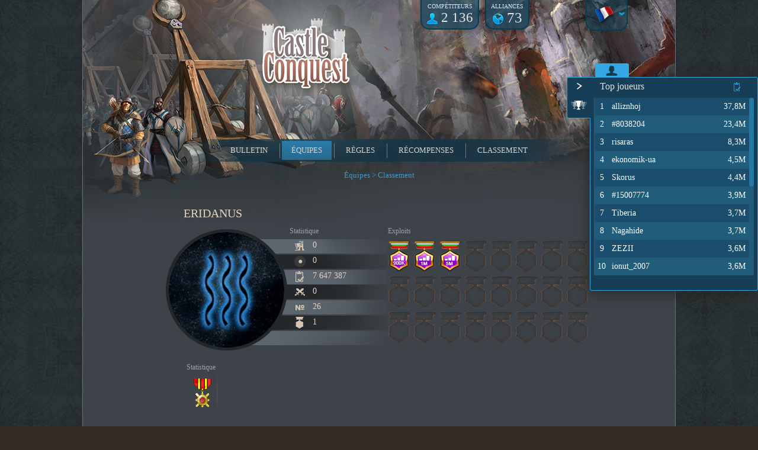

--- FILE ---
content_type: text/html; charset=UTF-8
request_url: https://castle.imperiaonline.org/fr/live/team/9/
body_size: 4666
content:
<!DOCTYPE html>
<!--[if IE 7 ]>    <html class="ie7"> <![endif]-->
<!--[if IE 8 ]>    <html class="ie8"> <![endif]-->
<!--[if (gt IE 9)|!(IE)]><!--> <html> <!--<![endif]-->
    <head lang="fr">
        <meta charset="UTF-8">
        <link rel="shortcut icon" href="/gui/favicon.ico"/>
        <link rel="stylesheet" type="text/css" href="/styles/main.css?v=14">
        <link rel="stylesheet" type="text/css" href="/styles/libs-styles/perfect-scrollbar.css?v=14">
        
        <link rel="stylesheet" type="text/css" href="/styles/libs-styles/fancybox/jquery.fancybox.css?v=14" media="screen" />
        <script type="text/javascript" src="//ajax.googleapis.com/ajax/libs/jquery/1.9.1/jquery.min.js?v=14"></script>
        <script type="text/javascript" src="/scripts/libs/influences-map.js"></script>
        <script type="text/javascript" src="/scripts/libs/jquery.fancybox.js?v=14"></script>
        <script type="text/javascript" src="/scripts/libs/jquery.mousewheel.js?v=14"></script>
        <script type="text/javascript" src="/scripts/libs/perfect-scrollbar.js?v=14"></script>
        <script type="text/javascript" src="/scripts/libs/jquery.cssmap.js?v=14"></script>
        <script type="text/javascript" src="/scripts/libs/jquery.easing.1.3.js?v=14"></script>
        <script type="text/javascript" src="/scripts/libs/raphael-min.js?v=14"></script>
        <script type="text/javascript" src="/scripts/libs/g.raphael-min.js?v=14"></script>
        <script type="text/javascript" src="/scripts/libs/g.bar-min.js?v=14"></script>
        <script type="text/javascript" src="/scripts/main.js?v=14"></script>
        <title>Conquête des châteaux</title>
    </head><body>

            <div id="ranking-container">
            <button type="button" class="white-arrow toggle-menu open"><span class="white-cup-icon"></span></button>
            <ul class="ranking-navigation">
                                        <li><a href="#" title="Top joueurs" class="players-icon light" data-tabname="players"></a></li>
                        </ul>
                            <div class="category players" >
                    <h3>Top joueurs</h3>
                    <span class="icons icon-aliance-points" title="Points"></span>
                    <div class="ranking-list-container">
                        <ol>
                                                    <li class="even clear"><span class="points" title="37&nbsp;771&nbsp;069">37,8M</span><a href="/fr/live/team/57/" title="alliznhoj"><span class="counter">1</span>&nbsp;&nbsp;alliznhoj</a></li>
                                                    <li class=" clear"><span class="points" title="23&nbsp;364&nbsp;355">23,4M</span><a href="/fr/live/team/59/" title="#8038204"><span class="counter">2</span>&nbsp;&nbsp;#8038204</a></li>
                                                    <li class="even clear"><span class="points" title="8&nbsp;280&nbsp;710">8,3M</span><a href="/fr/live/team/48/" title="risaras"><span class="counter">3</span>&nbsp;&nbsp;risaras</a></li>
                                                    <li class=" clear"><span class="points" title="4&nbsp;513&nbsp;256">4,5M</span><a href="/fr/live/team/35/" title="ekonomik-ua"><span class="counter">4</span>&nbsp;&nbsp;ekonomik-ua</a></li>
                                                    <li class="even clear"><span class="points" title="4&nbsp;362&nbsp;886">4,4M</span><a href="/fr/live/team/3/" title="Skorus"><span class="counter">5</span>&nbsp;&nbsp;Skorus</a></li>
                                                    <li class=" clear"><span class="points" title="3&nbsp;877&nbsp;824">3,9M</span><a href="/fr/live/team/29/" title="#15007774"><span class="counter">6</span>&nbsp;&nbsp;#15007774</a></li>
                                                    <li class="even clear"><span class="points" title="3&nbsp;715&nbsp;688">3,7M</span><a href="/fr/live/team/21/" title="Tiberia"><span class="counter">7</span>&nbsp;&nbsp;Tiberia</a></li>
                                                    <li class=" clear"><span class="points" title="3&nbsp;693&nbsp;429">3,7M</span><a href="/fr/live/team/9/" title="Nagahide"><span class="counter">8</span>&nbsp;&nbsp;Nagahide</a></li>
                                                    <li class="even clear"><span class="points" title="3&nbsp;644&nbsp;929">3,6M</span><a href="/fr/live/team/6/" title="ZEZII"><span class="counter">9</span>&nbsp;&nbsp;ZEZII</a></li>
                                                    <li class=" clear"><span class="points" title="3&nbsp;591&nbsp;573">3,6M</span><a href="/fr/live/team/16/" title="ionut_2007"><span class="counter">10</span>&nbsp;&nbsp;ionut_2007</a></li>
                                                    <li class="even clear"><span class="points" title="3&nbsp;532&nbsp;368">3,5M</span><a href="/fr/live/team/6/" title="rizava"><span class="counter">11</span>&nbsp;&nbsp;rizava</a></li>
                                                    <li class=" clear"><span class="points" title="3&nbsp;143&nbsp;362">3,1M</span><a href="/fr/live/team/11/" title="sid0922"><span class="counter">12</span>&nbsp;&nbsp;sid0922</a></li>
                                                    <li class="even clear"><span class="points" title="2&nbsp;822&nbsp;032">2,8M</span><a href="/fr/live/team/38/" title="blue_BR"><span class="counter">13</span>&nbsp;&nbsp;blue_BR</a></li>
                                                    <li class=" clear"><span class="points" title="2&nbsp;630&nbsp;340">2,6M</span><a href="/fr/live/team/18/" title="#13146323"><span class="counter">14</span>&nbsp;&nbsp;#13146323</a></li>
                                                    <li class="even clear"><span class="points" title="2&nbsp;536&nbsp;465">2,5M</span><a href="/fr/live/team/43/" title="#8084286"><span class="counter">15</span>&nbsp;&nbsp;#8084286</a></li>
                                                    <li class=" clear"><span class="points" title="2&nbsp;450&nbsp;266">2,5M</span><a href="/fr/live/team/1/" title="#11153315"><span class="counter">16</span>&nbsp;&nbsp;#11153315</a></li>
                                                    <li class="even clear"><span class="points" title="2&nbsp;401&nbsp;031">2,4M</span><a href="/fr/live/team/54/" title="#936145"><span class="counter">17</span>&nbsp;&nbsp;#936145</a></li>
                                                    <li class=" clear"><span class="points" title="2&nbsp;369&nbsp;913">2,4M</span><a href="/fr/live/team/59/" title="Dominic55"><span class="counter">18</span>&nbsp;&nbsp;Dominic55</a></li>
                                                    <li class="even clear"><span class="points" title="2&nbsp;291&nbsp;678">2,3M</span><a href="/fr/live/team/42/" title="#7851237"><span class="counter">19</span>&nbsp;&nbsp;#7851237</a></li>
                                                    <li class=" clear"><span class="points" title="2&nbsp;281&nbsp;527">2,3M</span><a href="/fr/live/team/39/" title="Mirakolix"><span class="counter">20</span>&nbsp;&nbsp;Mirakolix</a></li>
                                                </ol>
                    </div>
                </div>
                                                            </div>
    
        <div class="wrapper">
            <header id="header">
                <div class="clear">
                    <div class="top-small-menu clear">
                        <div class="lang-wraper brown-pad">
                            <div class="lang-drop-down">
                                <a id="lang-drop-down" href="#"><span class="ui-ib fp-lang lang-fr"></span></a>
                                <div id="flags-holder" class="flags-holder clear">
                                    <ul>
                                                                            <li><a href="/en/live/team/9/" class="fp-lang lang-en " title="English"></a></li>
                                                                            <li><a href="/bg/live/team/9/" class="fp-lang lang-bg " title="Български"></a></li>
                                                                            <li><a href="/pt/live/team/9/" class="fp-lang lang-pt " title="Português europeu"></a></li>
                                                                            <li><a href="/br/live/team/9/" class="fp-lang lang-br " title="Português do Brasil"></a></li>
                                                                            <li><a href="/es/live/team/9/" class="fp-lang lang-es " title="Español"></a></li>
                                                                            <li><a href="/it/live/team/9/" class="fp-lang lang-it " title="Italiano"></a></li>
                                                                            <li><a href="/ro/live/team/9/" class="fp-lang lang-ro " title="Română"></a></li>
                                                                            <li><a href="/tr/live/team/9/" class="fp-lang lang-tr " title="Türkçe"></a></li>
                                                                            <li><a href="/rs/live/team/9/" class="fp-lang lang-rs " title="Cрпски"></a></li>
                                                                            <li><a href="/hr/live/team/9/" class="fp-lang lang-hr " title="Hrvatski"></a></li>
                                                                            <li><a href="/pl/live/team/9/" class="fp-lang lang-pl " title="Polski"></a></li>
                                                                            <li><a href="/de/live/team/9/" class="fp-lang lang-de " title="Deutsch"></a></li>
                                                                            <li><a href="/fr/live/team/9/" class="fp-lang lang-fr current" title="Français"></a></li>
                                                                            <li><a href="/ae/live/team/9/" class="fp-lang lang-ae " title="العربية"></a></li>
                                                                            <li><a href="/fa2/live/team/9/" class="fp-lang lang-fa2 " title="فارسی"></a></li>
                                                                            <li><a href="/ru/live/team/9/" class="fp-lang lang-ru " title="Русский"></a></li>
                                                                            <li><a href="/ua/live/team/9/" class="fp-lang lang-ua " title="Українська"></a></li>
                                                                            <li><a href="/cz/live/team/9/" class="fp-lang lang-cz " title="Čeština"></a></li>
                                                                            <li><a href="/mk/live/team/9/" class="fp-lang lang-mk " title="Македонски"></a></li>
                                                                            <li><a href="/gr/live/team/9/" class="fp-lang lang-gr " title="Ελληνικά"></a></li>
                                                                            <li><a href="/cn/live/team/9/" class="fp-lang lang-cn " title="中文"></a></li>
                                                                            <li><a href="/hi/live/team/9/" class="fp-lang lang-hi " title="Hindi"></a></li>
                                                                            <li><a href="/sk/live/team/9/" class="fp-lang lang-sk " title="Slovenčina"></a></li>
                                                                            <li><a href="/al/live/team/9/" class="fp-lang lang-al " title="Shqip"></a></li>
                                                                            <li><a href="/il/live/team/9/" class="fp-lang lang-il " title="עִבְרִית"></a></li>
                                                                            <li><a href="/hu/live/team/9/" class="fp-lang lang-hu " title="Magyar"></a></li>
                                                                            <li><a href="/jp/live/team/9/" class="fp-lang lang-jp " title="日本語"></a></li>
                                                                            <li><a href="/nl/live/team/9/" class="fp-lang lang-nl " title="Nederlands"></a></li>
                                                                            <li><a href="/se/live/team/9/" class="fp-lang lang-se " title="Svenska"></a></li>
                                                                            <li><a href="/si/live/team/9/" class="fp-lang lang-si " title="Slovenščina"></a></li>
                                                                        </ul>
                                </div>
                            </div>
                        </div>
                        <div class="counter-container clear">
                            <div class="brown-pad">
                                <p class="title">compétiteurs</p>
                                <p class="counter" style="font-size: 23px"><span class="header-icons"></span>2&nbsp;136</p>
                            </div>
                            <div class="brown-pad">
                                <p class="title">Alliances</p>
                                <p class="counter"><span class="header-icons world"></span>73</p>
                            </div>
                        </div>
                    </div>
                    <div class="spark-wrapper"></div>
                    <div class="fire-light"></div>
                </div>
                <div id="logo-image">
                </div>
                <!--<div class="spark-element"></div>-->
                <ul class="main-menu">
                                                    <li><a href="/fr/video/"  title="Bulletin">Bulletin</a></li>
                    <li><a href="/fr/live/teams/" class="current" title="Équipes ">Équipes </a></li>
                    <li><a href="/fr/rules/"  title="Règles ">Règles </a></li>
                    <li><a href="/fr/prizes/"  title="Récompenses">Récompenses</a></li>
                    <li><a href="/fr/onair/"  title="Classement">Classement</a></li>
                                </ul>
                <div class="breadcrumbs">
                                    Équipes  > Classement                                </div>
            </header><section class="section">
                <h2 class="team-name">Eridanus</h2>
                <div class="clear">
                    <div class="achievements">
                        <span class="title">Exploits</span>
                        <div class="medals clear">
                                                            <span class="medal medal-900" title="Vous êtes arrivés à 900 000 points nets."></span>
                                                                                                                                <span class="medal medal-1" title="Vous êtes arrivés à 1 000 000 points nets."></span>
                                                                                                                                <span class="medal medal-5" title="Vous êtes arrivés à 5 000 000 points nets."></span>
                                                                                                                                                                                                                                                                                                                                                                                                                                                                                                                                                                                                                                                                    </div>
                    </div>
                    <div class="stats-container">
                        <img style="border-radius: 130px;" class="avatar-image" src="http://ihcdn3.ioimg.org/iov6live/images/constelations/Eridanus.jpg" alt="Eridanus flag" width="195" height="197" />
                        <div class="stats clear">
                            <div class="stat-info">
                                <span class="title">Statistique</span>
                                <ul>
                                    <li title="Châteaux possédés"><span class="icon icon-fortress"></span>0</li>
                                    <li title="Points d&rsquo;influence"><span class="icon icon-dot"></span>0</li>
                                    <li title="Points"><span class="icon icon-folder"></span>7&nbsp;647&nbsp;387</li>
                                    <li title="Points militaires"><span class="icon icon-attack"></span>0</li>
                                    <li title="Classement"><span class="icon icon-number-small"></span>26</li>
                                    <li title="Médailles"><span class="icon icon-medal"></span>1</li>
                                </ul>
                            </div>
                        </div>

                        <div class="day-battle">
                            <span class="title">Statistique</span>
                            <div class="day-medal-container clear">
                                                            <span title="Guerrier du jour : 2015-08-27" class="medal medal-day-battle1 separator"></span>
                                                        </div>
                        </div>
                    </div>
                </div>

                <div class="war-wrapper clear">
                    <div class="title">Guerres </div>
                    <div class="war-desc">En cours:  0 </div>
                    <div class="war-desc">Gagnées: 0</div>
                    <div class="war-desc">Perdues: 0</div>
                </div>
                <div class="table-stats">
                    <span class="title">Statistique</span>
                    <table>
                        <tr>
                            <th title="№"><span class="icon icon-number"></span></th>
                            <th title="Nom"><span class="icon icon-folder-small"></span></th>
                            <th title="Points"><span class="icon icon-folder-small"></span></th>

                            <th title="Victoires en défense "><span class="icon icon-blue-flag-defence"></span></th>
                            <th title="Pertes en défense "><span class="icon icon-red-flag-defence"></span></th>

                            <th title="Victoires en attaque"><span class="icon icon-blue-flag-attack"></span></th>
                            <th title="Pertes en attaque"><span class="icon icon-red-flag-attack"></span></th>
                            <th title="Points militaires"><span class="icon icon-attack"></span></th>
                            <th title="Soldats ennemis tués"><span class="icon icon-skull"></span></th>
                        </tr>
                                                    <tr>
                                <td>1</td>
                                <td>Nagahide</td>
                                <td>3&nbsp;693&nbsp;429</td>
                                <td>29</td>
                                <td>18</td>
                                <td>3&nbsp;792</td>
                                <td>10</td>
                                <td>121&nbsp;120</td>
                                <td>14&nbsp;062&nbsp;824</td>
                            </tr>
                                                    <tr class="even">
                                <td>2</td>
                                <td>#15236426</td>
                                <td>682&nbsp;993</td>
                                <td>7</td>
                                <td>11</td>
                                <td>70</td>
                                <td>0</td>
                                <td>833</td>
                                <td>206&nbsp;755</td>
                            </tr>
                                                    <tr>
                                <td>3</td>
                                <td>#14692310</td>
                                <td>394&nbsp;063</td>
                                <td>8</td>
                                <td>36</td>
                                <td>194</td>
                                <td>6</td>
                                <td>4&nbsp;266</td>
                                <td>426&nbsp;763</td>
                            </tr>
                                                    <tr class="even">
                                <td>4</td>
                                <td>#13654841</td>
                                <td>341&nbsp;654</td>
                                <td>9</td>
                                <td>11</td>
                                <td>121</td>
                                <td>1</td>
                                <td>365</td>
                                <td>274&nbsp;325</td>
                            </tr>
                                                    <tr>
                                <td>5</td>
                                <td>#9148924</td>
                                <td>302&nbsp;280</td>
                                <td>7</td>
                                <td>6</td>
                                <td>157</td>
                                <td>0</td>
                                <td>80</td>
                                <td>409&nbsp;052</td>
                            </tr>
                                                    <tr class="even">
                                <td>6</td>
                                <td>DraganPride</td>
                                <td>249&nbsp;947</td>
                                <td>10</td>
                                <td>13</td>
                                <td>175</td>
                                <td>0</td>
                                <td>3&nbsp;321</td>
                                <td>319&nbsp;482</td>
                            </tr>
                                                    <tr>
                                <td>7</td>
                                <td>#10794120</td>
                                <td>245&nbsp;760</td>
                                <td>18</td>
                                <td>70</td>
                                <td>80</td>
                                <td>2</td>
                                <td>9&nbsp;014</td>
                                <td>149&nbsp;513</td>
                            </tr>
                                                    <tr class="even">
                                <td>8</td>
                                <td>IDC-akrepi</td>
                                <td>220&nbsp;257</td>
                                <td>12</td>
                                <td>3</td>
                                <td>604</td>
                                <td>4</td>
                                <td>4&nbsp;853</td>
                                <td>755&nbsp;588</td>
                            </tr>
                                                    <tr>
                                <td>9</td>
                                <td>#13871256</td>
                                <td>169&nbsp;374</td>
                                <td>7</td>
                                <td>22</td>
                                <td>62</td>
                                <td>0</td>
                                <td>1&nbsp;126</td>
                                <td>64&nbsp;594</td>
                            </tr>
                                                    <tr class="even">
                                <td>10</td>
                                <td>ciccillone1</td>
                                <td>162&nbsp;727</td>
                                <td>8</td>
                                <td>26</td>
                                <td>22</td>
                                <td>0</td>
                                <td>1&nbsp;702</td>
                                <td>40&nbsp;111</td>
                            </tr>
                                                    <tr>
                                <td>11</td>
                                <td>#14026938</td>
                                <td>159&nbsp;684</td>
                                <td>3</td>
                                <td>10</td>
                                <td>13</td>
                                <td>0</td>
                                <td>726</td>
                                <td>37&nbsp;733</td>
                            </tr>
                                                    <tr class="even">
                                <td>12</td>
                                <td>#13624210</td>
                                <td>129&nbsp;257</td>
                                <td>8</td>
                                <td>16</td>
                                <td>51</td>
                                <td>3</td>
                                <td>2&nbsp;503</td>
                                <td>120&nbsp;504</td>
                            </tr>
                                                    <tr>
                                <td>13</td>
                                <td>#1753</td>
                                <td>127&nbsp;647</td>
                                <td>7</td>
                                <td>2</td>
                                <td>22</td>
                                <td>0</td>
                                <td>322</td>
                                <td>42&nbsp;219</td>
                            </tr>
                                                    <tr class="even">
                                <td>14</td>
                                <td>#14573956</td>
                                <td>115&nbsp;067</td>
                                <td>4</td>
                                <td>4</td>
                                <td>73</td>
                                <td>0</td>
                                <td>181</td>
                                <td>33&nbsp;800</td>
                            </tr>
                                                    <tr>
                                <td>15</td>
                                <td>#3109912</td>
                                <td>103&nbsp;250</td>
                                <td>7</td>
                                <td>19</td>
                                <td>70</td>
                                <td>0</td>
                                <td>181</td>
                                <td>55&nbsp;918</td>
                            </tr>
                                                    <tr class="even">
                                <td>16</td>
                                <td>ijelic2</td>
                                <td>95&nbsp;077</td>
                                <td>10</td>
                                <td>11</td>
                                <td>35</td>
                                <td>5</td>
                                <td>4&nbsp;527</td>
                                <td>83&nbsp;785</td>
                            </tr>
                                                    <tr>
                                <td>17</td>
                                <td>#9510855</td>
                                <td>85&nbsp;099</td>
                                <td>8</td>
                                <td>19</td>
                                <td>24</td>
                                <td>0</td>
                                <td>3&nbsp;171</td>
                                <td>44&nbsp;435</td>
                            </tr>
                                                    <tr class="even">
                                <td>18</td>
                                <td>#8717053</td>
                                <td>79&nbsp;491</td>
                                <td>9</td>
                                <td>37</td>
                                <td>56</td>
                                <td>0</td>
                                <td>100</td>
                                <td>17&nbsp;724</td>
                            </tr>
                                                    <tr>
                                <td>19</td>
                                <td>#5704300</td>
                                <td>73&nbsp;819</td>
                                <td>5</td>
                                <td>5</td>
                                <td>22</td>
                                <td>0</td>
                                <td>397</td>
                                <td>38&nbsp;234</td>
                            </tr>
                                                    <tr class="even">
                                <td>20</td>
                                <td>#13627874</td>
                                <td>49&nbsp;798</td>
                                <td>2</td>
                                <td>37</td>
                                <td>39</td>
                                <td>0</td>
                                <td>89</td>
                                <td>36&nbsp;617</td>
                            </tr>
                                                    <tr>
                                <td>21</td>
                                <td>#15066567</td>
                                <td>44&nbsp;187</td>
                                <td>4</td>
                                <td>11</td>
                                <td>108</td>
                                <td>0</td>
                                <td>458</td>
                                <td>65&nbsp;945</td>
                            </tr>
                                                    <tr class="even">
                                <td>22</td>
                                <td>#15093955</td>
                                <td>33&nbsp;194</td>
                                <td>6</td>
                                <td>73</td>
                                <td>172</td>
                                <td>1</td>
                                <td>4&nbsp;232</td>
                                <td>166&nbsp;987</td>
                            </tr>
                                                    <tr>
                                <td>23</td>
                                <td>#14969977</td>
                                <td>24&nbsp;061</td>
                                <td>5</td>
                                <td>4</td>
                                <td>15</td>
                                <td>2</td>
                                <td>39</td>
                                <td>10&nbsp;922</td>
                            </tr>
                                                    <tr class="even">
                                <td>24</td>
                                <td>#13957704</td>
                                <td>21&nbsp;749</td>
                                <td>3</td>
                                <td>0</td>
                                <td>34</td>
                                <td>11</td>
                                <td>4</td>
                                <td>21&nbsp;563</td>
                            </tr>
                                                    <tr>
                                <td>25</td>
                                <td>#11205125</td>
                                <td>17&nbsp;603</td>
                                <td>2</td>
                                <td>6</td>
                                <td>21</td>
                                <td>2</td>
                                <td>449</td>
                                <td>12&nbsp;871</td>
                            </tr>
                                                    <tr class="even">
                                <td>26</td>
                                <td>#14952687</td>
                                <td>16&nbsp;119</td>
                                <td>2</td>
                                <td>1</td>
                                <td>0</td>
                                <td>0</td>
                                <td>11</td>
                                <td>1&nbsp;367</td>
                            </tr>
                                                    <tr>
                                <td>27</td>
                                <td>#14859090</td>
                                <td>6&nbsp;529</td>
                                <td>2</td>
                                <td>0</td>
                                <td>1</td>
                                <td>5</td>
                                <td>2</td>
                                <td>1&nbsp;045</td>
                            </tr>
                                                    <tr class="even">
                                <td>28</td>
                                <td>alexandra.p.luc</td>
                                <td>1&nbsp;684</td>
                                <td>1</td>
                                <td>1</td>
                                <td>5</td>
                                <td>0</td>
                                <td>0</td>
                                <td>1&nbsp;111</td>
                            </tr>
                                                    <tr>
                                <td>29</td>
                                <td>#13004697</td>
                                <td>847</td>
                                <td>0</td>
                                <td>12</td>
                                <td>8</td>
                                <td>0</td>
                                <td>0</td>
                                <td>1&nbsp;042</td>
                            </tr>
                                                    <tr class="even">
                                <td>30</td>
                                <td>tuguldur1206</td>
                                <td>726</td>
                                <td>1</td>
                                <td>16</td>
                                <td>2</td>
                                <td>0</td>
                                <td>12</td>
                                <td>281</td>
                            </tr>
                                            </table>
                </div>
                <div class="back-link">
                    <a href="/fr/live/teams/" title="En arrière">En arrière</a>
                </div>
            </section>
            <footer id="footer">
                <iframe src="//www.facebook.com/plugins/likebox.php?href=https%3A%2F%2Fwww.facebook.com%2Fpages%2FImperia-Online%2F114814521869565&amp;width=500&amp;height=258&amp;colorscheme=dark&amp;show_faces=true&amp;header=false&amp;stream=false&amp;show_border=false" scrolling="no" frameborder="0" style="border:none; overflow:hidden; margin: 0 auto; width:500px; height:130px;" allowTransparency="true"></iframe>
            </footer>
        </div>
    </body>
</html>

--- FILE ---
content_type: text/css
request_url: https://castle.imperiaonline.org/styles/main.css?v=14
body_size: 68757
content:
header, section, aside, article, footer, nav,
html, body, div, span, h1, h2, h3, h4, h5, h6,
p, blockquote, a, img, dl, dt, dd, ul, li {
  margin: 0;
  padding: 0; }

section,
header,
footer {
  display: block; }

img {
  border: 0;
  max-width: 100%; }

input:focus,
select:focus,
textarea:focus,
button:focus {
  outline: none; }

a {
  text-decoration: none; }

.clear:after {
  content: "";
  display: block;
  clear: both; }

.clear {
  min-height: 0;
  zoom: 1; }

body {
  position: relative;
  background: #362a24 url("../gui/background.gif");
  font-size: 14px;
  font-family: "Georgia", Serif;
  color: #E4D3C2; }

.icon {
  display: inline;
  display: inline-block;
  width: 24px;
  height: 24px;
  background: url("../gui/main-icons.png") no-repeat; }

.wrapper {
  position: relative;
  width: 840px;
  margin: 0 auto;
  padding: 0 80px;
  background: #3d4348 url("../gui/header.png?v=5") no-repeat center 0;
  border-left: 1px solid #6a747d;
  border-right: 1px solid #6a747d; }

.fleft {
  float: left; }

.fright {
  float: right; }

.col1 {
  width: 100%; }

.col2 {
  width: 50%; }

.col3 {
  width: 33.33%; }

.col1,
.col2,
.col3 {
  box-sizing: border-box; }

#header {
  position: relative;
  margin-bottom: 30px;
  z-index: 3;
  text-align: center; }

.breadcrumbs {
  padding: 0 90px; }

.breadcrumbs,
.breadcrumbs a {
  color: #4199CA;
  font-size: 13px; }

.top-small-menu {
  float: right;
  width: 350px;
  height: 57px;
  margin: -5px 0px 180px 0;
  padding-top: 3px; }

.flag {
  display: inline;
  display: inline-block;
  background-image: url("../gui/flags.png");
  background-repeat: no-repeat;
  width: 24px;
  height: 24px; }

.lang-wraper.brown-pad {
  position: relative;
  float: right;
  padding: 0 3px 5px 0;
  background: #204c65;
  background: rgba(32, 76, 101, 0.5);
  z-index: 200; }

.lang-drop-down {
  height: 45px;
  line-height: 45px; }
  .lang-drop-down > a {
    line-height: 45px;
    color: #E4D3C2;
    font-size: 12px;
    text-decoration: none;
    background: url("../gui/arrow_down.png") no-repeat center right; }
    .lang-drop-down > a:hover {
      color: #FFF; }
      .lang-drop-down > a:hover > span {
        background-image: url("../gui/low-flags-big-hover.png"); }
    .lang-drop-down > a span {
      margin: 0 14px 0 10px;
      vertical-align: middle; }

.flags-holder {
  position: absolute;
  top: 52px;
  right: 0px;
  display: none;
  width: 360px;
  padding: 4px;
  background: #444;
  background: -webkit-linear-gradient(#525252 0%, #303030 100%);
  background: -moz-linear-gradient(#525252 0%, #303030 100%);
  background: -o-linear-gradient(#525252 0%, #303030 100%);
  background: -webkit-gradient(linear, 0 0, 0 100%, from(#525252), to(#303030));
  background: linear-gradient(#525252 0%, #303030 100%);
  filter: progid:DXImageTransform.Microsoft.gradient(startColorstr='#525252', endColorstr='#303030',GradientType=0 );
  border: 1px solid #282828;
  border-radius: 3px;
  box-shadow: 0px 4px 4px #000; }
  .ie.bv9 .flags-holder {
    filter: none; }
  .ie.bv9 .flags-holder {
    filter: none; }
  .flags-holder ul {
    margin: 0px;
    padding: 0px; }
  .flags-holder li {
    display: block;
    float: left;
    width: 40px;
    height: 40px;
    border-bottom: 2px solid transparent; }
    .flags-holder li:hover {
      background-color: #555;
      border-bottom: 2px solid #AAA; }

.fp-lang {
  display: inline;
  display: inline-block;
  width: 40px;
  height: 40px;
  background-image: url("../gui/low-flags-big.png"); }
  .fp-lang.current, .fp-lang:hover {
    background-image: url("../gui/low-flags-big-hover.png"); }

.brown-pad {
  background: rgba(32, 76, 101, 0.75);
  border: 2px solid #003e50;
  border-radius: 0 0 15px 15px; }

.counter-container > div {
  float: left;
  margin-right: 10px;
  padding: 5px 8px;
  box-sizing: border-box;
  text-align: center; }
  .counter-container > div .title {
    margin: 0;
    padding: 0;
    font-size: 10px;
    color: #e4e4e4;
    text-transform: uppercase; }
  .counter-container > div .counter {
    margin: 0;
    padding: 5px 0 0 0;
    line-height: 18px;
    font-size: 25px;
    color: #e4e4e4;
    white-space: nowrap; }
    .counter-container > div .counter > span {
      width: 20px;
      vertical-align: middle; }

.donates {
  float: left;
  height: 38px;
  margin-left: 54px;
  padding: 5px 10px;
  background: #324D34;
  background: #2f4e34;
  background: rgba(47, 78, 52, 0.9);
  border: 1px solid #4C7650;
  border-radius: 3px;
  color: #64a670;
  font-size: 15px;
  text-transform: uppercase; }
  .donates > p {
    line-height: 35px; }
  .donates .flag {
    margin-right: 7px;
    vertical-align: middle; }
  .donates .donates-number {
    background: url("../gui/diamond.png") no-repeat right center;
    padding-right: 35px;
    color: #FFF;
    font-size: 20px; }

.main-menu {
  display: inline;
  display: inline-block;
  margin: 0 auto 15px auto;
  padding: 3px 65px;
  text-align: center;
  list-style: none;
  font-size: 0px;
  text-transform: uppercase;
  background: url([data-uri]);
  background: -moz-linear-gradient(left, rgba(30, 87, 153, 0) 0%, rgba(22, 52, 69, 0.85) 15%, rgba(22, 52, 69, 0.85) 85%, rgba(125, 185, 232, 0) 100%);
  /* FF3.6+ */
  background: -webkit-gradient(linear, left top, right top, color-stop(0%, rgba(30, 87, 153, 0)), color-stop(15%, rgba(22, 52, 69, 0.85)), color-stop(85%, rgba(22, 52, 69, 0.85)), color-stop(100%, rgba(125, 185, 232, 0)));
  /* Chrome,Safari4+ */
  background: -webkit-linear-gradient(left, rgba(30, 87, 153, 0) 0%, rgba(22, 52, 69, 0.85) 15%, rgba(22, 52, 69, 0.85) 85%, rgba(125, 185, 232, 0) 100%);
  /* Chrome10+,Safari5.1+ */
  background: -o-linear-gradient(left, rgba(30, 87, 153, 0) 0%, rgba(22, 52, 69, 0.85) 15%, rgba(22, 52, 69, 0.85) 85%, rgba(125, 185, 232, 0) 100%);
  /* Opera 11.10+ */
  background: -ms-linear-gradient(left, rgba(30, 87, 153, 0) 0%, rgba(22, 52, 69, 0.85) 15%, rgba(22, 52, 69, 0.85) 85%, rgba(125, 185, 232, 0) 100%);
  /* IE10+ */
  background: linear-gradient(to right, rgba(30, 87, 153, 0) 0%, rgba(22, 52, 69, 0.85) 15%, rgba(22, 52, 69, 0.85) 85%, rgba(125, 185, 232, 0) 100%);
  /* W3C */
  filter: progid:DXImageTransform.Microsoft.gradient(startColorstr='#001e5799', endColorstr='#007db9e8',GradientType=1 );
  /* IE6-8 */ }
  .main-menu li {
    position: relative;
    display: inline;
    display: inline-block;
    padding: 0 4px;
    list-style: none; }
    .main-menu li > a {
      display: block;
      line-height: 32px;
      padding: 0 16px;
      font-size: 13px;
      color: #E4D3C2; }
      .main-menu li > a:hover {
        background: #36a7e5;
        background: rgba(54, 167, 229, 0.4); }
      .main-menu li > a:before {
        position: absolute;
        top: 4px;
        left: 0px;
        display: inline;
        display: inline-block;
        content: "";
        width: 1px;
        height: 25px;
        background-color: #6f7a83; }
      .main-menu li > a.inactive {
        opacity: 0.3;
        cursor: context-menu; }
        .main-menu li > a.inactive:hover {
          background: none; }
    .main-menu li ul {
      display: none;
      position: absolute;
      top: 37px;
      left: -3px;
      min-width: 100%;
      padding: 3px;
      background: #102632;
      background: rgba(16, 38, 50, 0.8); }
      .main-menu li ul li {
        display: block;
        height: 32px; }
        .main-menu li ul li a {
          max-width: 300px;
          white-space: nowrap;
          overflow: hidden;
          text-overflow: ellipsis; }
          .main-menu li ul li a:hover {
            background: #36a7e5;
            background: rgba(54, 167, 229, 0.4); }
          .main-menu li ul li a:before {
            display: none; }
          .main-menu li ul li a.inactive {
            opacity: 0.3; }
        .main-menu li ul li:before {
          position: absolute;
          left: 0;
          display: inline;
          display: inline-block;
          content: "";
          width: 100%;
          height: 1px;
          background: -moz-linear-gradient(left, rgba(83, 65, 55, 0) 1%, rgba(83, 65, 55, 0) 13%, #534137 50%, rgba(203, 198, 195, 0) 85%, rgba(255, 255, 255, 0) 100%);
          /* FF3.6+ */
          background: -webkit-gradient(linear, left top, right top, color-stop(1%, rgba(83, 65, 55, 0)), color-stop(13%, rgba(83, 65, 55, 0)), color-stop(50%, #534137), color-stop(85%, rgba(203, 198, 195, 0)), color-stop(100%, rgba(255, 255, 255, 0)));
          /* Chrome,Safari4+ */
          background: -webkit-linear-gradient(left, rgba(83, 65, 55, 0) 1%, rgba(83, 65, 55, 0) 13%, #534137 50%, rgba(203, 198, 195, 0) 85%, rgba(255, 255, 255, 0) 100%);
          /* Chrome10+,Safari5.1+ */
          background: -o-linear-gradient(left, rgba(83, 65, 55, 0) 1%, rgba(83, 65, 55, 0) 13%, #534137 50%, rgba(203, 198, 195, 0) 85%, rgba(255, 255, 255, 0) 100%);
          /* Opera 11.10+ */
          background: -ms-linear-gradient(left, rgba(83, 65, 55, 0) 1%, rgba(83, 65, 55, 0) 13%, #534137 50%, rgba(203, 198, 195, 0) 85%, rgba(255, 255, 255, 0) 100%);
          /* IE10+ */
          background: linear-gradient(to right, rgba(83, 65, 55, 0) 1%, rgba(83, 65, 55, 0) 13%, #534137 50%, rgba(203, 198, 195, 0) 85%, rgba(255, 255, 255, 0) 100%);
          /* W3C */
          filter: progid:DXImageTransform.Microsoft.gradient(startColorstr='#00534137', endColorstr='#00ffffff',GradientType=1 );
          /* IE6-9 */ }
    .main-menu li:hover > ul {
      display: block; }
  .main-menu li:first-child a:before,
  .main-menu ul li:first-child:before {
    display: none; }
  .main-menu .current,
  .main-menu .current:hover {
    background: #2c7daa;
    background: url([data-uri]);
    background: -moz-linear-gradient(top, #2c7daa 0%, #27698e 99%);
    background: -webkit-gradient(linear, left top, left bottom, color-stop(0%, #2c7daa), color-stop(99%, #27698e));
    background: -webkit-linear-gradient(top, #2c7daa 0%, #27698e 99%);
    background: -o-linear-gradient(top, #2c7daa 0%, #27698e 99%);
    background: -ms-linear-gradient(top, #2c7daa 0%, #27698e 99%);
    background: linear-gradient(to bottom, #2c7daa 0%, #27698e 99%);
    filter: progid:DXImageTransform.Microsoft.gradient(startColorstr='#2c7daa', endColorstr='#27698e',GradientType=0 ); }

.section {
  position: relative;
  margin-bottom: 40px;
  padding: 15px 60px 0 60px;
  z-index: 2; }
  .section h1, .section h2, .section h3,
  .section h4, .section h5, .section h6 {
    display: inline;
    display: inline-block;
    padding: 5px 15px;
    background-color: #272e31;
    margin-bottom: 10px; }
  .section ul {
    margin-bottom: 20px;
    list-style-position: inside; }
  .section a, .section a:active {
    color: #74bec2;
    text-decoration: underline; }
  .section a:hover {
    color: #518588; }
  .section .team-name {
    padding: 0 30px;
    background: none;
    font-size: 20px;
    font-weight: normal;
    text-transform: uppercase; }

.rules {
  margin: 0 30px 40px 30px;
  line-height: 20px; }

.download h2,
.rating h2 {
  padding: 0 30px;
  text-transform: uppercase;
  font-weight: normal;
  font-size: 15px;
  background: none; }

.download .video-container img {
  display: block;
  margin: 0 auto 4px auto; }
.download .video-container div {
  position: relative;
  width: 240px;
  margin: 0 auto 4px auto;
  text-align: center; }
  .download .video-container div a {
    position: relative;
    display: inline;
    display: inline-block;
    margin: 0 3px;
    padding: 0 9px;
    line-height: 24px;
    color: #E4D3C2; }
    .download .video-container div a:first-child:after {
      position: absolute;
      top: 4px;
      right: -3px;
      display: inline;
      display: inline-block;
      content: "";
      width: 1px;
      height: 17px;
      background: #73594D; }
    .download .video-container div a:hover {
      background: #4f3d35;
      /* Old browsers */
      background: -moz-linear-gradient(top, #4f3d35 0%, #45362e 100%);
      /* FF3.6+ */
      background: -webkit-gradient(linear, left top, left bottom, color-stop(0%, #4f3d35), color-stop(100%, #45362e));
      /* Chrome,Safari4+ */
      background: -webkit-linear-gradient(top, #4f3d35 0%, #45362e 100%);
      /* Chrome10+,Safari5.1+ */
      background: -o-linear-gradient(top, #4f3d35 0%, #45362e 100%);
      /* Opera 11.10+ */
      background: -ms-linear-gradient(top, #4f3d35 0%, #45362e 100%);
      /* IE10+ */
      background: linear-gradient(to bottom, #4f3d35 0%, #45362e 100%);
      /* W3C */
      filter: progid:DXImageTransform.Microsoft.gradient(startColorstr='#4f3d35', endColorstr='#45362e',GradientType=0 );
      /* IE6-9 */ }

.notify {
  margin-bottom: 20px;
  padding: 10px;
  background-color: #272e31;
  text-align: center;
  font-size: 16px; }
  .notify.big {
    font-size: 18px;
    background: url([data-uri]);
    background: -moz-linear-gradient(left, rgba(52, 40, 34, 0) 0%, rgba(52, 40, 34, 0.65) 47%, rgba(0, 0, 0, 0) 100%);
    /* FF3.6+ */
    background: -webkit-gradient(linear, left top, right top, color-stop(0%, rgba(52, 40, 34, 0)), color-stop(47%, rgba(52, 40, 34, 0.65)), color-stop(100%, rgba(0, 0, 0, 0)));
    /* Chrome,Safari4+ */
    background: -webkit-linear-gradient(left, rgba(52, 40, 34, 0) 0%, rgba(52, 40, 34, 0.65) 47%, rgba(0, 0, 0, 0) 100%);
    /* Chrome10+,Safari5.1+ */
    background: -o-linear-gradient(left, rgba(52, 40, 34, 0) 0%, rgba(52, 40, 34, 0.65) 47%, rgba(0, 0, 0, 0) 100%);
    /* Opera 11.10+ */
    background: -ms-linear-gradient(left, rgba(52, 40, 34, 0) 0%, rgba(52, 40, 34, 0.65) 47%, rgba(0, 0, 0, 0) 100%);
    /* IE10+ */
    background: linear-gradient(to right, rgba(52, 40, 34, 0) 0%, rgba(52, 40, 34, 0.65) 47%, rgba(0, 0, 0, 0) 100%);
    /* W3C */
    filter: progid:DXImageTransform.Microsoft.gradient(startColorstr='#00342822', endColorstr='#00000000',GradientType=1 );
    /* IE6-8 */ }

.pagination {
  width: 50%;
  margin: 0 auto;
  padding: 10px 50px;
  text-align: center;
  font-size: 12px;
  list-style: none;
  border-top: 1px solid #40322b; }
  .pagination li {
    display: inline; }
    .pagination li a {
      padding: 5px 7px;
      background-color: #58676e;
      color: #e4d3c2;
      text-decoration: none; }
      .pagination li a.current, .pagination li a:hover {
        border-bottom: 2px solid #92aab5;
        background-color: #424d52;
        color: #e4d3c2; }

.back-link {
  color: #4199CA;
  text-align: center; }
  .back-link a {
    color: #4199CA;
    text-decoration: none; }
    .back-link a:before {
      content: "<< "; }

#footer {
  position: relative;
  padding: 10px 0; }
  #footer:before {
    position: absolute;
    bottom: 100%;
    left: 50%;
    display: inline;
    display: inline-block;
    width: 1000px;
    height: 51px;
    margin-left: -500px;
    content: "";
    background: url("../gui/footer-shadow.png") no-repeat; }
  #footer > div {
    display: block;
    width: 660px;
    height: 150px;
    margin: 0 auto;
    background-color: #3b2e27; }
  #footer iframe {
    display: block;
    margin: 0 auto; }
  #footer .old-worldcup-link {
    position: absolute;
    top: 17px;
    right: 100px;
    color: #E4D3C2;
    text-decoration: underline; }
    #footer .old-worldcup-link:hover {
      color: #FFF; }
      #footer .old-worldcup-link:hover > span {
        background-position: -242px -26px; }
    #footer .old-worldcup-link > span {
      width: 27px;
      margin: 0 5px;
      vertical-align: middle; }

.ie7 .main-menu {
  width: 87%;
  margin: 0 auto;
  height: 37px;
  font-size: 1px; }
  .ie7 .main-menu li {
    display: block;
    float: left; }
.ie7 .counter-container > div {
  width: 40%; }

.ie8 .article-container h1, .ie8 .article-container h2, .ie8 .article-container h3,
.ie8 .article-container h4, .ie8 .article-container h5, .ie8 .article-container h6, .ie8 .article-container p {
  margin-bottom: 15px;
  width: 135px; }

#canvas-container {
  position: relative;
  margin-top: 15px; }
  #canvas-container a {
    position: absolute; }

#logo-image {
  position: absolute;
  left: 299px;
  top: 99px;
  width: 1px;
  height: 1px;
  border-radius: 1px;
  -webkit-box-shadow: 0px 0px 123px 67px white;
  -moz-box-shadow: 0px 0px 123px 67px white;
  box-shadow: 0px 0px 123px 67px white;
  -webkit-animation: puls 2s linear infinite;
  animation: puls 2s linear infinite; }
  #logo-image:before {
    display: block;
    content: '';
    width: 172px;
    height: 136px;
    margin: -68px 0 0 -86px;
    background: url("../gui/cc-logo.png") no-repeat; }

.winner-image {
  width: 716px;
  height: 338px;
  margin: -60px auto 30px;
  background: url("../gui/tournament-final.png") no-repeat; }

.winner-cup {
  display: inline-block;
  width: 22px;
  height: 21px;
  vertical-align: bottom;
  margin-right: 10px;
  background: url("../gui/winner-cup.png") no-repeat; }

.winner-congrat-text {
  padding: 0 0 20px 25px;
  color: #e4d3c2; }

@-webkit-keyframes puls {
  0% {
    -webkit-box-shadow: 0px 0px 123px 67px white; }

  50% {
    -webkit-box-shadow: 0px 0px 123px 60px white; }

  100% {
    -webkit-box-shadow: 0px 0px 123px 67px white; } }

@keyframes puls {
  0% {
    -moz-box-shadow: 0px 0px 123px 67px white;
    box-shadow: 0px 0px 123px 67px white; }

  50% {
    -moz-box-shadow: 0px 0px 123px 60px white;
    box-shadow: 0px 0px 123px 60px white; }

  100% {
    -moz-box-shadow: 0px 0px 123px 67px white;
    box-shadow: 0px 0px 123px 67px white; } }

.fire-light {
  position: absolute;
  top: 77px;
  left: 646px;
  width: 95px;
  height: 140px;
  opacity: 0.15;
  background: url("../gui/light.png") no-repeat;
  -webkit-animation: fire-pulse 3s linear infinite;
  animation: fire-pulse 3s linear infinite; }

@-webkit-keyframes fire-pulse {
  0% {
    opacity: 0.15; }

  50% {
    opacity: 0.5; }

  100% {
    opacity: 0.15; } }

@keyframes fire-pulse {
  0% {
    opacity: 0.15; }

  50% {
    opacity: 0.5; }

  100% {
    opacity: 0.15; } }

.spark-element {
  position: absolute;
  top: 130px;
  left: 701px;
  width: 3px;
  height: 3px;
  border-radius: 3px;
  background: #c25937;
  -webkit-box-shadow: 0px 0px 1px 0px #c25937;
  -moz-box-shadow: 0px 0px 1px 0px #c25937;
  box-shadow: 0px 0px 1px 0px #c25937;
  -webkit-animation: spark-puls 8s linear infinite;
  animation: spark-puls 8s linear infinite; }

@-webkit-keyframes spark-puls {
  0% {
    -webkit-box-shadow: 0px 0px 1px 0px #c25937; }

  50% {
    -webkit-box-shadow: 0px 0px 1px 1px #c25937; }

  100% {
    -webkit-box-shadow: 0px 0px 1px 0px #c25937; } }

@keyframes spark-puls {
  0% {
    -moz-box-shadow: 0px 0px 6px 2px #c25937;
    box-shadow: 0px 0px 6px 2px #c25937; }

  50% {
    -moz-box-shadow: 0px 0px 6px 4px #c25937;
    box-shadow: 0px 0px 6px 4px #c25937; }

  100% {
    -moz-box-shadow: 0px 0px 6px 2px #c25937;
    box-shadow: 0px 0px 6px 2px #c25937; } }

table {
  width: 100%;
  margin-bottom: 30px;
  border: 2px solid #6A747D;
  border-spacing: 0;
  border-collapse: collapse;
  line-height: 30px; }
  table th, table td {
    text-align: center;
    border-left: 1px solid #6A747D; }
  table tr {
    background-color: #272e31; }
  table .even {
    background-color: #3C4146; }
  table .yellow {
    background-color: rgba(164, 143, 98, 0.5); }
  table .green {
    background-color: rgba(94, 140, 100, 0.5); }
  table tr th:first-child,
  table tr td:first-child {
    border: none; }
  table th {
    padding-top: 5px;
    line-height: 25px;
    background-color: #56595D; }
  table.bright tr {
    background-color: #785D50; }
  table.bright .even {
    background-color: #866859; }
  table span.castle {
    display: inline-block;
    width: 20px;
    height: 20px;
    background: url("../gui/castle.png") no-repeat center center; }

.two-column table td {
  width: 20%; }

.content-container,
.article-container,
.article-container-special {
  position: relative;
  float: left;
  width: 50%;
  padding: 5px 25px;
  box-sizing: border-box;
  color: #E4D3C2; }
  .content-container .date,
  .article-container .date,
  .article-container-special .date {
    display: inline;
    display: inline-block;
    margin-bottom: 2px;
    font-size: 12px;
    line-height: 16px;
    padding: 0 6px;
    color: #d2c9bf;
    background-color: #58676e; }
  .content-container .title,
  .article-container .title,
  .article-container-special .title {
    max-width: 96%;
    margin-bottom: 15px;
    padding: 0 13px 0 5px;
    line-height: 22px;
    font-size: 14px;
    font-weight: bold;
    white-space: nowrap;
    overflow: hidden;
    text-overflow: ellipsis; }
    .content-container .title:before,
    .article-container .title:before,
    .article-container-special .title:before {
      display: inline;
      display: inline-block;
      content: "";
      width: 20px;
      height: 20px;
      margin-right: 5px;
      vertical-align: sub;
      -ms-transform: scale(0.8, 0.8);
      /* IE 9 */
      -webkit-transform: scale(0.8, 0.8);
      /* Chrome, Safari, Opera */
      transform: scale(0.8, 0.8);
      background: url("../gui/main-icons.png") no-repeat; }
  .content-container.separator:before,
  .article-container.separator:before,
  .article-container-special.separator:before {
    position: absolute;
    top: 50%;
    left: -4px;
    display: inline;
    display: inline-block;
    margin-top: -100px;
    content: "";
    width: 2px;
    height: 201px;
    background: url("../gui/separator.png") no-repeat; }
  .content-container .video-container,
  .article-container .video-container,
  .article-container-special .video-container {
    width: 300px;
    margin-bottom: 20px;
    padding: 4px 0 0 4px;
    background: #1D1612;
    border: 1px solid #947363;
    border: 1px solid rgba(148, 115, 99, 0.5);
    border-radius: 5px;
    -webkit-box-shadow: 0px 0px 23px 0px rgba(0, 0, 0, 0.75);
    -moz-box-shadow: 0px 0px 23px 0px rgba(0, 0, 0, 0.75);
    box-shadow: 0px 0px 23px 0px rgba(0, 0, 0, 0.75); }
  .content-container .description,
  .article-container .description,
  .article-container-special .description {
    font-size: 13px;
    margin-bottom: 20px; }

.audio-container {
  position: relative;
  margin: 0 33px 20px 25px;
  background: #1D1612;
  border: 1px solid #73594D;
  border-radius: 5px;
  -webkit-box-shadow: 0px 0px 23px 0px rgba(0, 0, 0, 0.75);
  -moz-box-shadow: 0px 0px 23px 0px rgba(0, 0, 0, 0.75);
  box-shadow: 0px 0px 23px 0px rgba(0, 0, 0, 0.75); }
  .audio-container h4 {
    display: block;
    line-height: 35px;
    background: #634b3f;
    background: rgba(99, 75, 63, 0.35);
    border-radius: 4px 4px 0 0; }
    .audio-container h4 > span {
      margin-right: 10px;
      padding-top: 5px;
      vertical-align: middle; }
  .audio-container .playlist {
    float: left;
    width: 50%;
    box-sizing: border-box; }
    .audio-container .playlist ul {
      margin-bottom: 10px;
      list-style: none; }
      .audio-container .playlist ul li {
        display: block;
        padding: 0 5px 0 10px;
        height: 23px;
        line-height: 23px;
        white-space: nowrap;
        overflow: hidden;
        text-overflow: ellipsis; }
        .audio-container .playlist ul li span {
          display: inline-block;
          width: 20px; }
        .audio-container .playlist ul li a {
          text-decoration: none;
          color: #E4D3C2; }
          .audio-container .playlist ul li a:hover {
            text-decoration: underline; }
        .audio-container .playlist ul li.even {
          background: #352821; }
        .audio-container .playlist ul li.current {
          background: #6C635F; }
    .audio-container .playlist.separator:before {
      position: absolute;
      top: 50%;
      display: inline;
      display: inline-block;
      width: 2px;
      height: 201px;
      margin-top: -100px;
      background: url("../gui/separator.png") no-repeat;
      content: ""; }
  .audio-container audio {
    width: 520px;
    background-color: #1D1612 !important;
    vertical-align: middle; }
  .audio-container .download-link {
    display: inline;
    display: inline-block;
    width: 115px;
    height: 34px;
    line-height: 34px;
    color: #e4d3c2;
    text-decoration: none;
    text-align: center;
    border: 6px solid #000;
    border-radius: 5px;
    background: #aba39f;
    /* Old browsers */
    background: url([data-uri]);
    background: -moz-linear-gradient(top, #aba39f 0%, #3f312a 9%, #523f35 100%);
    /* FF3.6+ */
    background: -webkit-gradient(linear, left top, left bottom, color-stop(0%, #aba39f), color-stop(9%, #3f312a), color-stop(100%, #523f35));
    /* Chrome,Safari4+ */
    background: -webkit-linear-gradient(top, #aba39f 0%, #3f312a 9%, #523f35 100%);
    /* Chrome10+,Safari5.1+ */
    background: -o-linear-gradient(top, #aba39f 0%, #3f312a 9%, #523f35 100%);
    /* Opera 11.10+ */
    background: -ms-linear-gradient(top, #aba39f 0%, #3f312a 9%, #523f35 100%);
    /* IE10+ */
    background: linear-gradient(to bottom, #aba39f 0%, #3f312a 9%, #523f35 100%);
    /* W3C */
    filter: progid:DXImageTransform.Microsoft.gradient(startColorstr='#aba39f', endColorstr='#523f35',GradientType=0 );
    /* IE6-8 */ }
    .audio-container .download-link:hover, .audio-container .download-link:active {
      text-decoration: none;
      color: #E4D3C2;
      background: #8e837d;
      /* Old browsers */
      background: url([data-uri]);
      background: -moz-linear-gradient(top, #8e837d 0%, #4f3d34 9%, #513f36 100%);
      /* FF3.6+ */
      background: -webkit-gradient(linear, left top, left bottom, color-stop(0%, #8e837d), color-stop(9%, #4f3d34), color-stop(100%, #513f36));
      /* Chrome,Safari4+ */
      background: -webkit-linear-gradient(top, #8e837d 0%, #4f3d34 9%, #513f36 100%);
      /* Chrome10+,Safari5.1+ */
      background: -o-linear-gradient(top, #8e837d 0%, #4f3d34 9%, #513f36 100%);
      /* Opera 11.10+ */
      background: -ms-linear-gradient(top, #8e837d 0%, #4f3d34 9%, #513f36 100%);
      /* IE10+ */
      background: linear-gradient(to bottom, #8e837d 0%, #4f3d34 9%, #513f36 100%);
      /* W3C */
      filter: progid:DXImageTransform.Microsoft.gradient(startColorstr='#8e837d', endColorstr='#513f36',GradientType=0 );
      /* IE6-8 */ }

.article-container,
.article-container-special {
  min-height: 201px;
  background: url("../gui/article-shadow.png") no-repeat -11px -38px; }
  .article-container img,
  .article-container-special img {
    padding: 25px 25px 100px 0;
    float: left; }
  .article-container h1, .article-container h2, .article-container h3,
  .article-container h4, .article-container h5, .article-container h6, .article-container p,
  .article-container-special h1,
  .article-container-special h2,
  .article-container-special h3,
  .article-container-special h4,
  .article-container-special h5,
  .article-container-special h6,
  .article-container-special p {
    float: left;
    max-width: 135px; }
  .article-container .description,
  .article-container-special .description {
    max-width: 165px; }

.article-container-special {
  margin-bottom: 40px;
  background: none; }
  .article-container-special img {
    float: none;
    display: block;
    margin: 0 auto 20px auto;
    padding: 0; }
  .article-container-special h1, .article-container-special h2, .article-container-special h3,
  .article-container-special h4, .article-container-special h5, .article-container-special h6, .article-container-special .description {
    float: none;
    max-width: 100%; }
  .article-container-special h1, .article-container-special h2, .article-container-special h3,
  .article-container-special h4, .article-container-special h5, .article-container-special h6 {
    display: block;
    text-align: center; }

.stats-container {
  position: relative;
  float: left;
  width: 374px; }
  .stats-container .stats {
    position: relative;
    height: 205px;
    margin-bottom: 20px;
    padding-bottom: 5px;
    z-index: 5;
    background: url("../gui/flag-shape.png") no-repeat 0 5px; }
    .stats-container .stats img {
      padding: 10px 0 0 5px; }
    .stats-container .stats .stat-info {
      float: right;
      width: 165px; }
      .stats-container .stats .stat-info ul {
        list-style: none;
        padding: 3px 0 0 5px; }
        .stats-container .stats .stat-info ul li {
          line-height: 26px; }
          .stats-container .stats .stat-info ul li > .icon {
            vertical-align: bottom;
            margin-right: 10px; }
  .stats-container .avatar-image {
    position: absolute;
    top: 10px;
    left: 5px;
    border-radius: 130px;
    z-index: 1; }
  .stats-container .day-battle {
    margin-left: 35px; }
    .stats-container .day-battle .title {
      margin-bottom: 10px; }
    .stats-container .day-battle .day-medal-container > span {
      position: relative;
      float: left;
      display: block;
      margin: 0 10px 15px; }
      .stats-container .day-battle .day-medal-container > span.separator:after {
        position: absolute;
        top: -4px;
        right: -10px;
        display: block;
        content: "";
        width: 2px;
        height: 60px;
        background: url("../gui/medal-separator.png") no-repeat; }

.day-battle .title,
.stats .title,
.achievements .title,
.war-wrapper .title,
.table-stats .title {
  display: inline;
  display: inline-block;
  font-size: 12px;
  color: #9CA1A9; }

.rating .title {
  font-size: 12px;
  color: #977565;
  margin-bottom: 10px; }

.achievements {
  float: right; }
  .achievements .title {
    margin-bottom: 8px; }
  .achievements .medals {
    width: 345px;
    min-height: 175px;
    background: url(../gui/medal-shape.png); }
    .achievements .medals .medal {
      float: left;
      display: block;
      margin: 2px 8px 8px 2px; }

.war-wrapper {
  margin-left: 30px; }

.section .war-wrapper .title {
  display: block;
  padding: 15px 5px; }

.war-desc {
  float: left;
  display: block;
  width: 33.33%;
  margin-bottom: 30px;
  line-height: 25px;
  text-align: center;
  background-color: #56595D; }

.table-stats {
  padding-left: 30px; }
  .table-stats .title {
    padding: 15px 5px; }

.country-list {
  margin: 0 0 20px 20px;
  font-size: 0; }
  .country-list .country-container {
    background: url("../gui/country-seperator.png") no-repeat center 0;
    line-height: 40px;
    text-align: center; }
    .country-list .country-container > a {
      display: inline;
      display: inline-block;
      width: 140px;
      color: #66A2A2;
      font-size: 12px;
      font-weight: bold;
      vertical-align: middle;
      text-align: left;
      text-overflow: ellipsis;
      white-space: nowrap;
      overflow: hidden; }
      .country-list .country-container > a > span {
        margin-right: 10px;
        vertical-align: middle; }
    .country-list .country-container:first-child {
      background: none; }

.box-container {
  margin-bottom: 30px;
  background-color: #272e31;
  border: 2px solid #6a747d; }
  .box-container > .title {
    display: block;
    height: 33px;
    margin: 0 0 5px 0;
    background: #7F6355;
    color: #E4D3C2;
    line-height: 33px;
    font-weight: bold;
    font-size: 14px;
    text-align: center; }
  .box-container table {
    width: 100%;
    margin-bottom: 5px;
    line-height: 30px;
    border: none; }
    .box-container table td {
      border: none; }
      .box-container table td:first-child {
        text-align: right;
        padding-right: 15px;
        width: 50px; }
      .box-container table td.country {
        text-align: left; }
        .box-container table td.country span {
          margin-right: 15px;
          vertical-align: middle; }
    .box-container table .points {
      padding-right: 15px;
      text-align: right; }
      .box-container table .points.last-cell {
        padding-right: 36px; }

.rating table .country span {
  margin: 0 0 2px 10px; }

.box-container.chart,
.box-container.table {
  float: left;
  width: 350px; }

.box-container.chart {
  margin-right: 12px; }

.total-score {
  margin-bottom: 30px;
  font-size: 16px;
  color: #E4D3C2;
  text-align: center; }
  .total-score span {
    margin-right: 45px; }

.your-country {
  text-align: center;
  font-size: 16px; }
  .your-country > span {
    display: inline;
    display: inline-block;
    vertical-align: top;
    font-weight: bold; }
    .your-country > span .flag {
      margin-right: 10px;
      vertical-align: middle; }
  .your-country ul {
    display: inline;
    display: inline-block;
    margin-left: 15px;
    vertical-align: top;
    text-align: left;
    list-style: none; }
    .your-country ul li > span {
      font-weight: bold; }

.country-title,
h2.country-title {
  margin-bottom: 0;
  font-size: 18px;
  color: #E4D3C2;
  font-weight: normal;
  background: none; }
  .country-title > span,
  h2.country-title > span {
    margin-right: 10px;
    vertical-align: bottom; }

.two-column {
  float: left;
  box-sizing: border-box;
  width: 50%;
  padding: 0 10px; }
  .two-column > span {
    color: #977565;
    line-height: 29px;
    font-size: 12px;
    padding: 0 4px; }
  .two-column.left {
    padding-top: 29px; }
  .two-column.left table:first-child {
    margin-bottom: 0; }
  .two-column table .user-cell {
    width: 60%;
    padding: 0 10px;
    text-align: left; }

.download .video-container {
  padding: 10px 0 0 0; }

.registration-info {
  padding: 27px; }

.rating .title {
  margin-bottom: 40px; }
.rating .box-container,
.rating .title {
  margin-left: 30px; }
.rating .box-container {
  position: relative; }
  .rating .box-container table {
    margin-top: 10px; }
.rating table {
  display: none; }
  .rating table .country a {
    color: #E4D3C2;
    text-decoration: none; }
    .rating table .country a:hover {
      text-decoration: underline; }
.rating .tab-container {
  position: absolute;
  top: -25px;
  left: 10px;
  text-align: center;
  list-style: none; }
  .rating .tab-container li {
    float: left;
    width: 55px;
    height: 23px;
    line-height: 18px;
    margin-right: 5px;
    background: #151819;
    border: 2px solid #6a747d;
    border-bottom: none;
    text-align: center;
    cursor: pointer; }
    .rating .tab-container li.current {
      background: #2E363A; }

.live .wc-end {
  width: 695px;
  margin: 0 0 55px 30px;
  color: #C8B394; }
  .live .wc-end > b {
    color: #E4D3C2; }
.live #live {
  width: 720px; }
  .live #live a.empty {
    display: inline-block;
    width: 24px;
    height: 24px;
    padding: 1px;
    background: url("../gui/castle.png") no-repeat center center;
    border: 1px solid #d6c4b4;
    border-radius: 100px; }
.live .tab-container {
  top: -30px; }
  .live .tab-container li {
    width: auto;
    height: 28px;
    line-height: 24px;
    margin-right: 10px;
    padding: 0 15px; }
.live .table {
  display: none; }
  .live .table > table {
    display: table; }

.stats .col2,
.stats .col3 {
  border-left: 1px solid #72594C; }
  .stats .col2:first-child,
  .stats .col3:first-child {
    border: none; }
.stats .table[data-tab="1"] {
  display: block; }
.stats .col1, .stats .col2, .stats .col3 {
  margin-bottom: 15px; }
.stats .table {
  padding-top: 15px; }
  .stats .table h2 {
    display: block;
    padding: 8px 5px;
    background-color: #72594C;
    text-transform: none;
    text-align: center;
    font-size: 14px;
    font-weight: bold;
    color: #E4D3C2; }
  .stats .table table {
    display: table;
    margin-bottom: 0; }
    .stats .table table tr td {
      padding: 0 5px; }
      .stats .table table tr td:first-child {
        text-align: center;
        width: auto; }
    .stats .table table tr .winner {
      color: #64a670; }
    .stats .table table tr .country {
      width: 60%; }
    .stats .table table tr .country-small {
      width: 30%; }
.stats .col3 table tr .country {
  width: 67%; }
.stats .head .country,
.stats .head .country-small {
  font-weight: bold; }

.winner-article {
  margin: 0 0 40px 25px; }
  .winner-article p, .winner-article img, .winner-article h1, .winner-article h2 {
    margin-bottom: 20px; }
  .winner-article iframe {
    display: block;
    margin: 0 auto 20px auto; }
  .winner-article .title {
    display: block;
    font-size: 18px; }
  .winner-article img, .winner-article iframe {
    border: 2px solid #72594C; }

.video-title {
  margin-left: 25px;
  font-size: 18px; }

#ranking-container {
  position: fixed;
  top: 130px;
  right: 0;
  width: 270px;
  padding: 0 6px 15px;
  text-align: center;
  background: #163F57;
  border: 1px solid #36a7e5;
  border-radius: 0px 3px 3px 3px;
  -webkit-box-shadow: 0px 3px 22px 0px #2a251c;
  -moz-box-shadow: 0px 3px 22px 0px #2a251c;
  box-shadow: 0px 3px 22px 0px #2a251c;
  color: #FFF;
  z-index: 10; }
  #ranking-container .toggle-menu {
    position: absolute;
    top: -1px;
    right: 100%;
    width: 40px;
    height: 70px;
    padding: 0;
    background-color: #163F57;
    background-image: url("../gui/ranking-sprite.png");
    background-repeat: no-repeat;
    border: 1px solid #36a7e5;
    border-right: none;
    border-radius: 3px 0 0 3px;
    cursor: pointer; }
    #ranking-container .toggle-menu > span {
      display: inline;
      display: inline-block;
      width: 45px;
      height: 55px;
      background-image: url("../gui/ranking-sprite.png");
      background-repeat: no-repeat; }
    #ranking-container .toggle-menu:hover span {
      background-position: -236px 26px; }
    #ranking-container .toggle-menu:hover {
      background-position: -238px -35px;
      background-color: #2675a1; }
    #ranking-container .toggle-menu.open:hover {
      background-position: -185px -34px; }
  #ranking-container .ranking-navigation {
    position: absolute;
    top: -24px;
    left: 8px;
    list-style: none; }
    #ranking-container .ranking-navigation li {
      display: inline;
      display: inline-block;
      width: 55px;
      height: 23px;
      margin-right: 5px;
      background-color: #36a7e5;
      border: 1px solid #36a7e5;
      border-bottom: none;
      border-radius: 3px 3px 0 0; }
      #ranking-container .ranking-navigation li a {
        display: block;
        height: 23px;
        background-image: url("../gui/ranking-sprite.png");
        background-repeat: no-repeat; }
        #ranking-container .ranking-navigation li a.teams-icon:hover {
          background-position: -178px -5px; }
        #ranking-container .ranking-navigation li a.players-icon:hover {
          background-position: -278px -5px; }
      #ranking-container .ranking-navigation li.current {
        background-color: #163F57; }
  #ranking-container h3 {
    display: block;
    margin: 0 0 5px 0;
    padding: 0 0 0 10px;
    line-height: 29px;
    text-align: left;
    font-weight: normal;
    background: none;
    color: #e4e4e4; }
  #ranking-container .ranking-list-container {
    position: relative;
    overflow: hidden;
    height: 300px; }
  #ranking-container .icons {
    position: absolute;
    top: 7px;
    right: 78px; }
    #ranking-container .icons.icon-aliance-points {
      right: 25px; }
  #ranking-container .category {
    text-align: left;
    margin-bottom: 10px; }
    #ranking-container .category > .none-offset {
      margin-bottom: 0; }
  #ranking-container > a {
    display: inline-block;
    margin: 0 auto;
    text-align: center;
    color: #e4e4e4; }
    #ranking-container > a:hover {
      text-decoration: underline;
      color: #e4e4e4; }
  #ranking-container ol {
    margin: 0;
    padding: 0;
    list-style: none; }
    #ranking-container ol li {
      margin: 0;
      padding: 0 12px 0 3px;
      line-height: 30px;
      background: #225c7b;
      border-left: 1px solid #3A6040;
      color: #FFF;
      white-space: nowrap;
      overflow: hidden;
      text-overflow: ellipsis; }
      #ranking-container ol li a {
        overflow: hidden;
        display: block;
        float: left;
        width: 143px;
        white-space: nowrap;
        text-overflow: ellipsis;
        color: #FFF; }
        #ranking-container ol li a:hover {
          text-decoration: underline; }
      #ranking-container ol li.even {
        background: #1a4e6c; }
      #ranking-container ol li.yellow {
        background: rgba(164, 143, 98, 0.7); }
      #ranking-container ol li.green {
        background: rgba(94, 140, 100, 0.7); }
  #ranking-container .points {
    overflow: hidden;
    float: right;
    width: 53px;
    padding-right: 2px;
    white-space: nowrap;
    text-overflow: ellipsis;
    text-align: right; }
  #ranking-container .players .points {
    width: 85px; }
  #ranking-container .players ol li a {
    width: 165px; }
  #ranking-container .flag {
    vertical-align: middle;
    margin: 0 5px 0 7px; }
  #ranking-container .counter {
    display: inline;
    display: inline-block;
    width: 18px;
    text-align: center; }

.rtl .lang-drop-down > a {
  background-position: center left; }
  .rtl .lang-drop-down > a span {
    margin: 0 10px 0 14px; }
.rtl .counter {
  direction: ltr; }
.rtl .content-container > .title {
  padding: 0 5px 0 13px; }
  .rtl .content-container > .title:before {
    margin: 0 0 0 5px; }
.rtl .two-column {
  float: right; }
.rtl .two-column table .user-cell {
  text-align: right; }
.rtl .country-list .country-container > a {
  float: right; }
  .rtl .country-list .country-container > a > span {
    margin: 0 0 0 10px; }
.rtl .article-container h3,
.rtl .description {
  float: right; }
.rtl .download .video-container div {
  direction: ltr; }
.rtl #ranking-container ol li a {
  float: right;
  text-align: right; }
.rtl #ranking-container .points {
  float: left; }
.rtl #ranking-container h3 {
  text-align: right;
  padding: 0 10px 0 0; }
.rtl #ranking-container .icons.icon-aliance-points {
  right: auto;
  left: 25px; }
.rtl .white-cup-icon {
  background-position: -126px 27px; }
.rtl #ranking-container .toggle-menu:hover span {
  background-position: -231px 26px; }
.rtl .lang-wraper.brown-pad {
  padding: 0 0 5px 3px; }
.rtl #logo-image:before {
  margin: -65px -85px 0 0; }

.teams-icon {
  background-position: -3px -4px; }

.current .teams-icon {
  background-position: -63px -4px; }

.players-icon {
  background-position: -3px -34px; }

.current .players-icon {
  background-position: -63px -34px; }

.white-cup-icon {
  background-position: -131px 27px; }

.white-arrow {
  background-position: -109px -29px; }

.white-arrow.open {
  background-position: -155px -29px; }

.lang-en {
  background-position: 0px 0px; }

.lang-bg {
  background-position: -40px 0px; }

.lang-pt {
  background-position: -80px 0px; }

.lang-br {
  background-position: -120px 0px; }

.lang-es {
  background-position: -160px 0px; }

.lang-it {
  background-position: -200px 0px; }

.lang-ro {
  background-position: -240px 0px; }

.lang-tr {
  background-position: -280px 0px; }

.lang-rs {
  background-position: -320px 0px; }

.lang-hr {
  background-position: -360px 0px; }

.lang-pl {
  background-position: -400px 0px; }

.lang-ge {
  background-position: -440px 0px; }

.lang-fr {
  background-position: 0px -40px; }

.lang-de {
  background-position: -40px -40px; }

.lang-ae {
  background-position: -80px -40px; }

.lang-fa2 {
  background-position: -120px -40px; }

.lang-ru {
  background-position: -160px -40px; }

.lang-ua {
  background-position: -200px -40px; }

.lang-cz {
  background-position: -240px -40px; }

.lang-mk {
  background-position: -280px -40px; }

.lang-me {
  background-position: -320px -40px; }

.lang-gr {
  background-position: -360px -40px; }

.lang-no {
  background-position: -400px -40px; }

.lang-cn {
  background-position: -440px -40px; }

.lang-se {
  background-position: 0px -80px; }

.lang-jp {
  background-position: -40px -80px; }

.lang-nl {
  background-position: -80px -80px; }

.lang-si {
  background-position: -120px -80px; }

.lang-hu {
  background-position: -160px -80px; }

.lang-il {
  background-position: -200px -80px; }

.lang-al {
  background-position: -240px -80px; }

.lang-az {
  background-position: -280px -80px; }

.lang-sk {
  background-position: -320px -80px; }

.lang-lt {
  background-position: -360px -80px; }

.lang-hi {
  background-position: -400px -80px; }

.flag-UN {
  background-position: 0 0; }

.flag-ad {
  background-position: -25px 0; }

.flag-ae {
  background-position: -50px 0; }

.flag-af {
  background-position: -75px 0; }

.flag-ag {
  background-position: -100px 0; }

.flag-ai {
  background-position: -125px 0; }

.flag-al {
  background-position: -150px 0; }

.flag-am {
  background-position: -175px 0; }

.flag-an {
  background-position: -200px 0; }

.flag-ao {
  background-position: -225px 0; }

.flag-aq {
  background-position: -250px 0; }

.flag-ar {
  background-position: -275px 0; }

.flag-as {
  background-position: -300px 0; }

.flag-at {
  background-position: -325px 0; }

.flag-au {
  background-position: -350px 0; }

.flag-aw {
  background-position: -375px 0; }

.flag-ax {
  background-position: -400px 0; }

.flag-az {
  background-position: -425px 0; }

.flag-ba {
  background-position: -450px 0; }

.flag-bb {
  background-position: -475px 0; }

.flag-bd {
  background-position: -500px 0; }

.flag-be {
  background-position: -525px 0; }

.flag-bf {
  background-position: -550px 0; }

.flag-bg {
  background-position: -575px 0; }

.flag-bh {
  background-position: -600px 0; }

.flag-bi {
  background-position: -625px 0; }

.flag-bj {
  background-position: -650px 0; }

.flag-bm {
  background-position: -675px 0; }

.flag-bn {
  background-position: -700px 0; }

.flag-bo {
  background-position: -725px 0; }

.flag-br {
  background-position: -750px 0; }

.flag-bs {
  background-position: -775px 0; }

.flag-bt {
  background-position: -800px 0; }

.flag-bv {
  background-position: -825px 0; }

.flag-bw {
  background-position: -850px 0; }

.flag-by {
  background-position: -875px 0; }

.flag-bz {
  background-position: -900px 0; }

.flag-ca {
  background-position: -925px 0; }

.flag-cc {
  background-position: -950px 0; }

.flag-cd {
  background-position: -975px 0; }

.flag-cf {
  background-position: -1000px 0; }

.flag-cg {
  background-position: -1025px 0; }

.flag-ch {
  background-position: -1050px 0; }

.flag-ci {
  background-position: -1075px 0; }

.flag-ck {
  background-position: -1100px 0; }

.flag-cl {
  background-position: -1125px 0; }

.flag-cm {
  background-position: -1150px 0; }

.flag-cn {
  background-position: -1175px 0; }

.flag-co {
  background-position: -1200px 0; }

.flag-cr {
  background-position: -1225px 0; }

.flag-cs {
  background-position: -1250px 0; }

.flag-cu {
  background-position: -1275px 0; }

.flag-cv {
  background-position: -1300px 0; }

.flag-cx {
  background-position: -1325px 0; }

.flag-cy {
  background-position: -1350px 0; }

.flag-cz {
  background-position: -1375px 0; }

.flag-de {
  background-position: -1400px 0; }

.flag-dj {
  background-position: -1425px 0; }

.flag-dk {
  background-position: -1450px 0; }

.flag-dm {
  background-position: -1475px 0; }

.flag-do {
  background-position: -1500px 0; }

.flag-dr {
  background-position: -1525px 0; }

.flag-dz {
  background-position: -1550px 0; }

.flag-ec {
  background-position: -1575px 0; }

.flag-ee {
  background-position: -1600px 0; }

.flag-eg {
  background-position: -1625px 0; }

.flag-eh {
  background-position: -1650px 0; }

.flag-er {
  background-position: -1675px 0; }

.flag-es {
  background-position: -1700px 0; }

.flag-et {
  background-position: -1725px 0; }

.flag-eu {
  background-position: -1750px 0; }

.flag-fi {
  background-position: -1775px 0; }

.flag-fj {
  background-position: -1800px 0; }

.flag-fk {
  background-position: -1825px 0; }

.flag-fm {
  background-position: -1850px 0; }

.flag-fo {
  background-position: -1875px 0; }

.flag-fr {
  background-position: -1900px 0; }

.flag-fx {
  background-position: -1925px 0; }

.flag-ga {
  background-position: -1950px 0; }

.flag-gb {
  background-position: -1975px 0; }

.flag-gd {
  background-position: 0 -25px; }

.flag-ge {
  background-position: -25px -25px; }

.flag-gf {
  background-position: -50px -25px; }

.flag-gg {
  background-position: -75px -25px; }

.flag-gh {
  background-position: -100px -25px; }

.flag-gi {
  background-position: -125px -25px; }

.flag-gl {
  background-position: -150px -25px; }

.flag-gm {
  background-position: -175px -25px; }

.flag-gn {
  background-position: -200px -25px; }

.flag-gp {
  background-position: -225px -25px; }

.flag-gq {
  background-position: -250px -25px; }

.flag-gr {
  background-position: -275px -25px; }

.flag-gs {
  background-position: -300px -25px; }

.flag-gt {
  background-position: -325px -25px; }

.flag-gu {
  background-position: -350px -25px; }

.flag-gw {
  background-position: -375px -25px; }

.flag-gy {
  background-position: -400px -25px; }

.flag-hk {
  background-position: -425px -25px; }

.flag-hm {
  background-position: -450px -25px; }

.flag-hn {
  background-position: -475px -25px; }

.flag-hr {
  background-position: -500px -25px; }

.flag-ht {
  background-position: -525px -25px; }

.flag-hu {
  background-position: -550px -25px; }

.flag-id {
  background-position: -575px -25px; }

.flag-ie {
  background-position: -600px -25px; }

.flag-il {
  background-position: -625px -25px; }

.flag-im {
  background-position: -650px -25px; }

.flag-in {
  background-position: -675px -25px; }

.flag-io {
  background-position: -700px -25px; }

.flag-iq {
  background-position: -725px -25px; }

.flag-ir {
  background-position: -750px -25px; }

.flag-is {
  background-position: -775px -25px; }

.flag-it {
  background-position: -800px -25px; }

.flag-je {
  background-position: -825px -25px; }

.flag-jm {
  background-position: -850px -25px; }

.flag-jo {
  background-position: -875px -25px; }

.flag-jp {
  background-position: -900px -25px; }

.flag-ke {
  background-position: -925px -25px; }

.flag-kg {
  background-position: -950px -25px; }

.flag-kh {
  background-position: -975px -25px; }

.flag-ki {
  background-position: -1000px -25px; }

.flag-km {
  background-position: -1025px -25px; }

.flag-kn {
  background-position: -1050px -25px; }

.flag-kp {
  background-position: -1075px -25px; }

.flag-kr {
  background-position: -1100px -25px; }

.flag-kw {
  background-position: -1125px -25px; }

.flag-ky {
  background-position: -1150px -25px; }

.flag-kz {
  background-position: -1175px -25px; }

.flag-la {
  background-position: -1200px -25px; }

.flag-lb {
  background-position: -1225px -25px; }

.flag-lc {
  background-position: -1250px -25px; }

.flag-li {
  background-position: -1275px -25px; }

.flag-lk {
  background-position: -1300px -25px; }

.flag-lr {
  background-position: -1325px -25px; }

.flag-ls {
  background-position: -1350px -25px; }

.flag-lt {
  background-position: -1375px -25px; }

.flag-lu {
  background-position: -1400px -25px; }

.flag-lv {
  background-position: -1425px -25px; }

.flag-ly {
  background-position: -1450px -25px; }

.flag-ma {
  background-position: -1475px -25px; }

.flag-mc {
  background-position: -1500px -25px; }

.flag-md {
  background-position: -1525px -25px; }

.flag-me {
  background-position: -1550px -25px; }

.flag-mg {
  background-position: -1575px -25px; }

.flag-mh {
  background-position: -1600px -25px; }

.flag-mk {
  background-position: -1625px -25px; }

.flag-ml {
  background-position: -1650px -25px; }

.flag-mm {
  background-position: -1675px -25px; }

.flag-mn {
  background-position: -1700px -25px; }

.flag-mo {
  background-position: -1725px -25px; }

.flag-mp {
  background-position: -1750px -25px; }

.flag-mq {
  background-position: -1775px -25px; }

.flag-mr {
  background-position: -1800px -25px; }

.flag-ms {
  background-position: -1825px -25px; }

.flag-mt {
  background-position: -1850px -25px; }

.flag-mu {
  background-position: -1875px -25px; }

.flag-mv {
  background-position: -1900px -25px; }

.flag-mw {
  background-position: -1925px -25px; }

.flag-mx {
  background-position: -1950px -25px; }

.flag-my {
  background-position: -1975px -25px; }

.flag-mz {
  background-position: 0 -50px; }

.flag-na {
  background-position: -25px -50px; }

.flag-nc {
  background-position: -50px -50px; }

.flag-ne {
  background-position: -75px -50px; }

.flag-nf {
  background-position: -100px -50px; }

.flag-ng {
  background-position: -125px -50px; }

.flag-ni {
  background-position: -150px -50px; }

.flag-nl {
  background-position: -175px -50px; }

.flag-no {
  background-position: -200px -50px; }

.flag-np {
  background-position: -225px -50px; }

.flag-nr {
  background-position: -250px -50px; }

.flag-nu {
  background-position: -275px -50px; }

.flag-nz {
  background-position: -300px -50px; }

.flag-om {
  background-position: -325px -50px; }

.flag-pa {
  background-position: -350px -50px; }

.flag-pe {
  background-position: -375px -50px; }

.flag-pf {
  background-position: -400px -50px; }

.flag-pg {
  background-position: -425px -50px; }

.flag-ph {
  background-position: -450px -50px; }

.flag-pk {
  background-position: -475px -50px; }

.flag-pl {
  background-position: -500px -50px; }

.flag-pm {
  background-position: -525px -50px; }

.flag-pn {
  background-position: -550px -50px; }

.flag-pr {
  background-position: -575px -50px; }

.flag-ps {
  background-position: -600px -50px; }

.flag-pt {
  background-position: -625px -50px; }

.flag-pw {
  background-position: -650px -50px; }

.flag-py {
  background-position: -675px -50px; }

.flag-qa {
  background-position: -700px -50px; }

.flag-re {
  background-position: -725px -50px; }

.flag-ro {
  background-position: -750px -50px; }

.flag-rs {
  background-position: -775px -50px; }

.flag-ru {
  background-position: -800px -50px; }

.flag-rw {
  background-position: -825px -50px; }

.flag-sa {
  background-position: -850px -50px; }

.flag-sb {
  background-position: -875px -50px; }

.flag-sc {
  background-position: -900px -50px; }

.flag-sd {
  background-position: -925px -50px; }

.flag-se {
  background-position: -950px -50px; }

.flag-sg {
  background-position: -975px -50px; }

.flag-sh {
  background-position: -1000px -50px; }

.flag-si {
  background-position: -1025px -50px; }

.flag-sj {
  background-position: -1050px -50px; }

.flag-sk {
  background-position: -1075px -50px; }

.flag-sl {
  background-position: -1100px -50px; }

.flag-sm {
  background-position: -1125px -50px; }

.flag-sn {
  background-position: -1150px -50px; }

.flag-so {
  background-position: -1175px -50px; }

.flag-sr {
  background-position: -1200px -50px; }

.flag-st {
  background-position: -1225px -50px; }

.flag-su {
  background-position: -1250px -50px; }

.flag-sv {
  background-position: -1275px -50px; }

.flag-sy {
  background-position: -1300px -50px; }

.flag-sz {
  background-position: -1325px -50px; }

.flag-tc {
  background-position: -1350px -50px; }

.flag-td {
  background-position: -1375px -50px; }

.flag-tf {
  background-position: -1400px -50px; }

.flag-tg {
  background-position: -1425px -50px; }

.flag-th {
  background-position: -1450px -50px; }

.flag-tj {
  background-position: -1475px -50px; }

.flag-tk {
  background-position: -1500px -50px; }

.flag-tl {
  background-position: -1525px -50px; }

.flag-tm {
  background-position: -1550px -50px; }

.flag-tn {
  background-position: -1575px -50px; }

.flag-to {
  background-position: -1600px -50px; }

.flag-tr {
  background-position: -1625px -50px; }

.flag-tt {
  background-position: -1650px -50px; }

.flag-tv {
  background-position: -1675px -50px; }

.flag-tw {
  background-position: -1700px -50px; }

.flag-tz {
  background-position: -1725px -50px; }

.flag-ua {
  background-position: -1750px -50px; }

.flag-ug {
  background-position: -1775px -50px; }

.flag-uk {
  background-position: -1800px -50px; }

.flag-us {
  background-position: -1825px -50px; }

.flag-uy {
  background-position: -1850px -50px; }

.flag-uz {
  background-position: -1875px -50px; }

.flag-va {
  background-position: -1900px -50px; }

.flag-vc {
  background-position: -1925px -50px; }

.flag-ve {
  background-position: -1950px -50px; }

.flag-vg {
  background-position: -1975px -50px; }

.flag-vi {
  background-position: 0 -75px; }

.flag-vn {
  background-position: -25px -75px; }

.flag-vu {
  background-position: -50px -75px; }

.flag-wf {
  background-position: -75px -75px; }

.flag-ws {
  background-position: -100px -75px; }

.flag-ye {
  background-position: -125px -75px; }

.flag-yt {
  background-position: -150px -75px; }

.flag-yu {
  background-position: -175px -75px; }

.flag-za {
  background-position: -200px -75px; }

.flag-zm {
  background-position: -225px -75px; }

.flag-zr {
  background-position: -250px -75px; }

.flag-zw {
  background-position: -275px -75px; }

.medal {
  width: 33px;
  height: 50px;
  background: url(../gui/allaince-achievments.png) no-repeat; }

.medal-900 {
  background-position: 0 0; }

.medal-1 {
  background-position: -34px 0; }

.medal-5 {
  background-position: -68px 0; }

.medal-10 {
  background-position: -102px 0; }

.medal-15 {
  background-position: -136px 0; }

.medal-20 {
  background-position: -170px 0; }

.medal-25 {
  background-position: -204px 0; }

.medal-30 {
  background-position: 0 -50px; }

.medal-35 {
  background-position: -34px -50px; }

.medal-40 {
  background-position: -68px -50px; }

.medal-45 {
  background-position: -102px -50px; }

.medal-50 {
  background-position: -136px -50px; }

.medal-60 {
  background-position: -170px -50px; }

.medal-70 {
  background-position: -204px -50px; }

.medal-80 {
  background-position: 0 -100px; }

.medal-90 {
  background-position: -34px -100px; }

.medal-100 {
  background-position: -68px -100px; }

.medal-120 {
  background-position: -102px -100px; }

.medal-140 {
  background-position: -136px -100px; }

.medal-160 {
  background-position: -170px -100px; }

.medal-180 {
  background-position: -204px -100px; }

.medal-200 {
  background-position: 0 -150px; }

.medal-250 {
  background-position: -34px -150px; }

.medal-300 {
  background-position: -68px -150px; }

.medal-day-battle1 {
  background-position: -102px -150px; }

.medal-day-battle2 {
  background-position: -136px -150px; }

.medal-day-battle3 {
  background-position: -169px -150px; }

.medal-day-battle4 {
  background-position: -204px -150px; }

.medal-fortress1 {
  background-position: 0 -200px; }

.medal-fortress2 {
  background-position: -34px -200px; }

.medal-fortress3 {
  background-position: -68px -200px; }

.medal-fortress4 {
  background-position: -102px -200px; }

.medal-fortress5 {
  background-position: -136px -200px; }

.medal-fortress6 {
  background-position: -170px -200px; }

.medal-fortress7 {
  background-position: -204px -200px; }

.medal-fortress8 {
  background-position: 0 -250px; }

.medal-fortress9 {
  background-position: -34px -250px; }

.medal-fortress10 {
  background-position: -68px -250px; }

.medal-fortress11 {
  background-position: -102px -250px; }

.medal-fortress12 {
  background-position: -136px -250px; }

.medal-fortress13 {
  background-position: -170px -250px; }

.medal-fortress14 {
  background-position: -204px -250px; }

.medal-fortress15 {
  background-position: 0 -300px; }

.medal-fortress16 {
  background-position: -34px -300px; }

.medal-fortress17 {
  background-position: -68px -300px; }

.medal-fortress18 {
  background-position: -102px -300px; }

.medal-fortress19 {
  background-position: -136px -300px; }

.medal-fortress20 {
  background-position: -170px -300px; }

.medal-fortress21 {
  background-position: -204px -300px; }

.medal-fortress22 {
  background-position: 0 -350px; }

.medal-fortress23 {
  background-position: -34px -350px; }

.medal-fortress24 {
  background-position: -68px -350px; }

.medal-fortress25 {
  background-position: -102px -350px; }

.medal-fortress26 {
  background-position: -136px -350px; }

.medal-fortress27 {
  background-position: -170px -350px; }

.medal-fortress28 {
  background-position: -204px -350px; }

.medal-fortress29 {
  background-position: 0 -400px; }

.medal-fortress30 {
  background-position: -34px -400px; }

.medal-fortress31 {
  background-position: -68px -400px; }

.medal-fortress32 {
  background-position: -102px -400px; }

.medal-fortress33 {
  background-position: -136px -400px; }

.medal-fortress34 {
  background-position: -170px -400px; }

.medal-fortress35 {
  background-position: -204px -400px; }

.medal-fortress36 {
  background-position: 0 -450px; }

.icon-tv {
  background-position: 0 0; }

.icon-diamond {
  background-position: -24px 0; }

.icon-folder {
  background-position: -48px 0; }

.icon-number {
  background-position: -72px 0; }

.icon-number-small {
  background-position: -96px 0; }

.icon-red-flag-attack {
  background-position: -120px 0; }

.icon-red-flag-defence {
  background-position: -144px 0; }

.icon-skull {
  background-position: -168px 0; }

.icon-heart {
  background-position: -242px 0; }

.icon-fortress {
  background-position: 0 -24px; }

.icon-dot {
  background-position: -24px -24px; }

.icon-attack {
  background-position: -48px -24px; }

.icon-medal {
  background-position: -72px -24px; }

.icon-folder-small {
  background-position: -96px -24px; }

.icon-blue-flag-attack {
  background-position: -120px -24px; }

.icon-blue-flag-defence {
  background-position: -144px -24px; }

.icon-user {
  background-position: -168px -24px; }

.icon-user-green {
  background-position: -192px 0px; }

.icon-world-green {
  background-position: -192px -24px; }

.icon-tape {
  background-position: -213px 1px; }

.icon-cups {
  background-position: -214px -26px; }

.icon-cups-white {
  background-position: -242px -26px; }

.icons {
  display: inline;
  display: inline-block;
  width: 20px;
  height: 20px;
  background: url("../gui/icons.png?var=2") no-repeat; }

.icon-aliance-possession {
  background-position: 0 0; }

.icon-aliance-points {
  background-position: -20px -2px; }

.icon-group-aliance-possession {
  background-position: 0 -20px; }

.icon-group-aliance-points {
  background-position: -20px -22px; }

.icon-group-aliance-possession-hour {
  background-position: -40px -22px; }

.header-icons {
  display: inline;
  display: inline-block;
  width: 20px;
  height: 22px;
  margin-right: 5px;
  background: url("../gui/header-sprite.png") no-repeat; }
  .header-icons.world {
    background-position: -20px 0; }


--- FILE ---
content_type: application/javascript
request_url: https://castle.imperiaonline.org/scripts/libs/influences-map.js
body_size: 13590
content:
function influencesMap (obj) {
    this._data = obj.data;
    this._canvas = obj.canvasSelector;
    this._canvasCtx = this._canvas.getContext('2d');
    this._numOnRow = 6;
    this._castleDimention = 0;
    //this._flagImage = new Image();
    //this._flagImage.src = "gui/flags.png";
    this._elements = [];
    this._flagCordinates = {
            UN: { x: 0, y: 0 } ,
            ad: { x: 25, y: 0 } ,
            ae: { x: 50, y: 0 } ,
            af: { x: 75, y: 0 } ,
            ag: { x: 100, y: 0 } ,
            ai: { x: 125, y: 0 } ,
            al: { x: 150, y: 0 } ,
            am: { x: 175, y: 0 } ,
            an: { x: 200, y: 0 } ,
            ao: { x: 225, y: 0 } ,
            aq: { x: 250, y: 0 } ,
            ar: { x: 275, y: 0 } ,
            as: { x: 300, y: 0 } ,
            at: { x: 325, y: 0 } ,
            au: { x: 350, y: 0 } ,
            aw: { x: 375, y: 0 } ,
            ax: { x: 400, y: 0 } ,
            az: { x: 425, y: 0 } ,
            ba: { x: 450, y: 0 } ,
            bb: { x: 475, y: 0 } ,
            bd: { x: 500, y: 0 } ,
            be: { x: 525, y: 0 } ,
            bf: { x: 550, y: 0 } ,
            bg: { x: 575, y: 0 } ,
            bh: { x: 600, y: 0 } ,
            bi: { x: 625, y: 0 } ,
            bj: { x: 650, y: 0 } ,
            bm: { x: 675, y: 0 } ,
            bn: { x: 700, y: 0 } ,
            bo: { x: 725, y: 0 } ,
            br: { x: 750, y: 0 } ,
            bs: { x: 775, y: 0 } ,
            bt: { x: 800, y: 0 } ,
            bv: { x: 825, y: 0 } ,
            bw: { x: 850, y: 0 } ,
            by: { x: 875, y: 0 } ,
            bz: { x: 900, y: 0 } ,
            ca: { x: 925, y: 0 } ,
            cc: { x: 950, y: 0 } ,
            cd: { x: 975, y: 0 } ,
            cf: { x: 1000, y: 0 } ,
            cg: { x: 1025, y: 0 } ,
            ch: { x: 1050, y: 0 } ,
            ci: { x: 1075, y: 0 } ,
            ck: { x: 1100, y: 0 } ,
            cl: { x: 1125, y: 0 } ,
            cm: { x: 1150, y: 0 } ,
            cn: { x: 1175, y: 0 } ,
            co: { x: 1200, y: 0 } ,
            cr: { x: 1225, y: 0 } ,
            cs: { x: 1250, y: 0 } ,
            cu: { x: 1275, y: 0 } ,
            cv: { x: 1300, y: 0 } ,
            cx: { x: 1325, y: 0 } ,
            cy: { x: 1350, y: 0 } ,
            cz: { x: 1375, y: 0 } ,
            de: { x: 1400, y: 0 } ,
            dj: { x: 1425, y: 0 } ,
            dk: { x: 1450, y: 0 } ,
            dm: { x: 1475, y: 0 } ,
            do: { x: 1500, y: 0 } ,
            dr: { x: 1525, y: 0 } ,
            dz: { x: 1550, y: 0 } ,
            ec: { x: 1575, y: 0 } ,
            ee: { x: 1600, y: 0 } ,
            eg: { x: 1625, y: 0 } ,
            eh: { x: 1650, y: 0 } ,
            er: { x: 1675, y: 0 } ,
            es: { x: 1700, y: 0 } ,
            et: { x: 1725, y: 0 } ,
            eu: { x: 1750, y: 0 } ,
            fi: { x: 1775, y: 0 } ,
            fj: { x: 1800, y: 0 } ,
            fk: { x: 1825, y: 0 } ,
            fm: { x: 1850, y: 0 } ,
            fo: { x: 1875, y: 0 } ,
            fr: { x: 1900, y: 0 } ,
            fx: { x: 1925, y: 0 } ,
            ga: { x: 1950, y: 0 } ,
            gb: { x: 1975, y: 0 } ,
            gd: { x: 0, y: 25 } ,
            ge: { x: 25, y: 25 } ,
            gf: { x: 50, y: 25 } ,
            gg: { x: 75, y: 25 } ,
            gh: { x: 100, y: 25 } ,
            gi: { x: 125, y: 25 } ,
            gl: { x: 150, y: 25 } ,
            gm: { x: 175, y: 25 } ,
            gn: { x: 200, y: 25 } ,
            gp: { x: 225, y: 25 } ,
            gq: { x: 250, y: 25 } ,
            gr: { x: 275, y: 25 } ,
            gs: { x: 300, y: 25 } ,
            gt: { x: 325, y: 25 } ,
            gu: { x: 350, y: 25 } ,
            gw: { x: 375, y: 25 } ,
            gy: { x: 400, y: 25 } ,
            hk: { x: 425, y: 25 } ,
            hm: { x: 450, y: 25 } ,
            hn: { x: 475, y: 25 } ,
            hr: { x: 500, y: 25 } ,
            ht: { x: 525, y: 25 } ,
            hu: { x: 550, y: 25 } ,
            id: { x: 575, y: 25 } ,
            ie: { x: 600, y: 25 } ,
            il: { x: 625, y: 25 } ,
            im: { x: 650, y: 25 } ,
            in: { x: 675, y: 25 } ,
            io: { x: 700, y: 25 } ,
            iq: { x: 725, y: 25 } ,
            ir: { x: 750, y: 25 } ,
            is: { x: 775, y: 25 } ,
            it: { x: 800, y: 25 } ,
            je: { x: 825, y: 25 } ,
            jm: { x: 850, y: 25 } ,
            jo: { x: 875, y: 25 } ,
            jp: { x: 900, y: 25 } ,
            ke: { x: 925, y: 25 } ,
            kg: { x: 950, y: 25 } ,
            kh: { x: 975, y: 25 } ,
            ki: { x: 1000, y: 25 } ,
            km: { x: 1025, y: 25 } ,
            kn: { x: 1050, y: 25 } ,
            kp: { x: 1075, y: 25 } ,
            kr: { x: 1100, y: 25 } ,
            kw: { x: 1125, y: 25 } ,
            ky: { x: 1150, y: 25 } ,
            kz: { x: 1175, y: 25 } ,
            la: { x: 1200, y: 25 } ,
            lb: { x: 1225, y: 25 } ,
            lc: { x: 1250, y: 25 } ,
            li: { x: 1275, y: 25 } ,
            lk: { x: 1300, y: 25 } ,
            lr: { x: 1325, y: 25 } ,
            ls: { x: 1350, y: 25 } ,
            lt: { x: 1375, y: 25 } ,
            lu: { x: 1400, y: 25 } ,
            lv: { x: 1425, y: 25 } ,
            ly: { x: 1450, y: 25 } ,
            ma: { x: 1475, y: 25 } ,
            mc: { x: 1500, y: 25 } ,
            md: { x: 1525, y: 25 } ,
            me: { x: 1550, y: 25 } ,
            mg: { x: 1575, y: 25 } ,
            mh: { x: 1600, y: 25 } ,
            mk: { x: 1625, y: 25 } ,
            ml: { x: 1650, y: 25 } ,
            mm: { x: 1675, y: 25 } ,
            mn: { x: 1700, y: 25 } ,
            mo: { x: 1725, y: 25 } ,
            mp: { x: 1750, y: 25 } ,
            mq: { x: 1775, y: 25 } ,
            mr: { x: 1800, y: 25 } ,
            ms: { x: 1825, y: 25 } ,
            mt: { x: 1850, y: 25 } ,
            mu: { x: 1875, y: 25 } ,
            mv: { x: 1900, y: 25 } ,
            mw: { x: 1925, y: 25 } ,
            mx: { x: 1950, y: 25 } ,
            my: { x: 1975, y: 25 } ,
            mz: { x: 0, y: 50 } ,
            na: { x: 25, y: 50 } ,
            nc: { x: 50, y: 50 } ,
            ne: { x: 75, y: 50 } ,
            nf: { x: 100, y: 50 } ,
            ng: { x: 125, y: 50 } ,
            ni: { x: 150, y: 50 } ,
            nl: { x: 175, y: 50 } ,
            no: { x: 200, y: 50 } ,
            np: { x: 225, y: 50 } ,
            nr: { x: 250, y: 50 } ,
            nu: { x: 275, y: 50 } ,
            nz: { x: 300, y: 50 } ,
            om: { x: 325, y: 50 } ,
            pa: { x: 350, y: 50 } ,
            pe: { x: 375, y: 50 } ,
            pf: { x: 400, y: 50 } ,
            pg: { x: 425, y: 50 } ,
            ph: { x: 450, y: 50 } ,
            pk: { x: 475, y: 50 } ,
            pl: { x: 500, y: 50 } ,
            pm: { x: 525, y: 50 } ,
            pn: { x: 550, y: 50 } ,
            pr: { x: 575, y: 50 } ,
            ps: { x: 600, y: 50 } ,
            pt: { x: 625, y: 50 } ,
            pw: { x: 650, y: 50 } ,
            py: { x: 675, y: 50 } ,
            qa: { x: 700, y: 50 } ,
            re: { x: 725, y: 50 } ,
            ro: { x: 750, y: 50 } ,
            rs: { x: 775, y: 50 } ,
            ru: { x: 800, y: 50 } ,
            rw: { x: 825, y: 50 } ,
            sa: { x: 850, y: 50 } ,
            sb: { x: 875, y: 50 } ,
            sc: { x: 900, y: 50 } ,
            sd: { x: 925, y: 50 } ,
            se: { x: 950, y: 50 } ,
            sg: { x: 975, y: 50 } ,
            sh: { x: 1000, y: 50 } ,
            si: { x: 1025, y: 50 } ,
            sj: { x: 1050, y: 50 } ,
            sk: { x: 1075, y: 50 } ,
            sl: { x: 1100, y: 50 } ,
            sm: { x: 1125, y: 50 } ,
            sn: { x: 1150, y: 50 } ,
            so: { x: 1175, y: 50 } ,
            sr: { x: 1200, y: 50 } ,
            st: { x: 1225, y: 50 } ,
            su: { x: 1250, y: 50 } ,
            sv: { x: 1275, y: 50 } ,
            sy: { x: 1300, y: 50 } ,
            sz: { x: 1325, y: 50 } ,
            tc: { x: 1350, y: 50 } ,
            td: { x: 1375, y: 50 } ,
            tf: { x: 1400, y: 50 } ,
            tg: { x: 1425, y: 50 } ,
            th: { x: 1450, y: 50 } ,
            tj: { x: 1475, y: 50 } ,
            tk: { x: 1500, y: 50 } ,
            tl: { x: 1525, y: 50 } ,
            tm: { x: 1550, y: 50 } ,
            tn: { x: 1575, y: 50 } ,
            to: { x: 1600, y: 50 } ,
            tr: { x: 1625, y: 50 } ,
            tt: { x: 1650, y: 50 } ,
            tv: { x: 1675, y: 50 } ,
            tw: { x: 1700, y: 50 } ,
            tz: { x: 1725, y: 50 } ,
            ua: { x: 1750, y: 50 } ,
            ug: { x: 1775, y: 50 } ,
            uk: { x: 1800, y: 50 } ,
            us: { x: 1825, y: 50 } ,
            uy: { x: 1850, y: 50 } ,
            uz: { x: 1875, y: 50 } ,
            va: { x: 1900, y: 50 } ,
            vc: { x: 1925, y: 50 } ,
            ve: { x: 1950, y: 50 } ,
            vg: { x: 1975, y: 50 } ,
            vi: { x: 0, y: 75 } ,
            vn: { x: 25, y: 75 }, 
            vu: { x: 50, y: 75 } ,
            wf: { x: 75, y: 75 } ,
            ws: { x: 100, y: 75 } ,
            ye: { x: 125, y: 75 } ,
            yt: { x: 150, y: 75 } ,
            yu: { x: 175, y: 75 } ,
            za: { x: 200, y: 75 } ,
            zm: { x: 225, y: 75 } ,
            zr: { x: 250, y: 75 } ,
            zw: { x: 275, y: 75 } 
    };
    //Methods
    this.rangeToPexels();
    this.draw();
};
influencesMap.prototype.rangeToPexels = function() {
    var that = this;
    for (countryName in that._data) {
        if(typeof that._data[countryName].radius == 'undefined') {
        	that._data[countryName].radius = 0;
        }
        that._data[countryName].radius = Math.round((that._data[countryName].radius / 2000) * that._canvas.width);
    }
};
influencesMap.prototype.draw = function() {
    var that = this,
    counterRow = 1,
    counterColmn = 1,
    area = that._canvas.width / that._numOnRow,
    centerOffset = area / 2;
    for (countryName in that._data) {
        if(counterColmn == 1) {
            var colmnOffset = 0;
        } else {
            var colmnOffset = area * (counterColmn - 1);
        }
        if(counterRow == 1) {
            var rownOffset = 0;
        } else {
            var rownOffset = area * (counterRow - 1);
        }
        //that._canvasCtx.drawImage(that._flagImage, that._flagCordinates[that._data[countryName]['code']]['x'], that._flagCordinates[that._data[countryName]['code']]['y'], 24, 24, colmnOffset + centerOffset - 12, rownOffset + centerOffset - 12, 24, 24);
        //Influences circle 
        if(that._data[countryName]['isOwned'] == true) {
            that._data[countryName]['color'];
            that._canvasCtx.beginPath();
                that._canvasCtx.globalAlpha = that._getOpacity(that._data[countryName].radius);
                //that._canvasCtx.globalAlpha = 1;
                that._canvasCtx.arc(colmnOffset + centerOffset, rownOffset + centerOffset, that._data[countryName].radius + that._castleDimention, 0, 2 * Math.PI, false);
                that._canvasCtx.fillStyle = that._data[countryName]['color'];
                that._canvasCtx.fill();
                that._canvasCtx.closePath();
                that._canvasCtx.globalAlpha = 1;
        }
        counterColmn++;
        if(counterColmn > that._numOnRow) {
            counterColmn = 1;
            counterRow++;
        }
    }
    counterColmn = 1;
    counterRow = 1;
    for (countryName in that._data) {
        if(counterColmn == 1) {
            var colmnOffset = 0;
        } else {
            var colmnOffset = area * (counterColmn - 1);
        }
        if(counterRow == 1) {
            var rownOffset = 0;
        } else {
            var rownOffset = area * (counterRow - 1);
        }
        if(that._data[countryName]['isOwned'] == true){
            var html = '<a href="' + that._data[countryName]['link'] + '" title="' + that._data[countryName]['name'] + '" class="flag flag-'+ that._data[countryName]['code'] +'" style="left: '+ (colmnOffset + centerOffset - 12) +'px; top: '+ (rownOffset + centerOffset - 12) +'px;"><img style="border-radius: 130px;" src="http://ihcdn3.ioimg.org/iov6live/images/constelations/'+that._data[countryName]['name']+'.jpg"></a>';
        } else {
            var html = '<a class="empty" style="left: '+ (colmnOffset + centerOffset - 12) +'px; top: '+ (rownOffset + centerOffset - 12) +'px;"></a>';
        }
        document.getElementById('canvas-container').insertAdjacentHTML('beforeend', html);
        counterColmn++;
        if(counterColmn > that._numOnRow) {
            counterColmn = 1;
            counterRow++;
        }
    }
}
influencesMap.prototype._getOpacity = function(radius) {
    var that = this;
    var maxRange = 1,
    minRange = 400;
    for (i in that._data) {
        if(parseInt(that._data[i].radius, 10) > maxRange) {
            maxRange = parseInt(that._data[i].radius, 10);
        }
        if(parseInt(that._data[i].radius, 10) < minRange){
            minRange = parseInt(that._data[i].radius, 10);
        }
    }
    return ((((radius - minRange) / (maxRange-minRange)) * 0.3) + 0.2).toFixed(2);
};

--- FILE ---
content_type: application/javascript
request_url: https://castle.imperiaonline.org/scripts/main.js?v=14
body_size: 12376
content:
$(function() {
    if( $(document).width() < 1025) {
        hideRankingBar();
    }
    calculateHeight();
    $(window).resize(function() {
        calculateHeight();
        if( $(document).width() < 1025) {
            hideRankingBar();
        }
    });
    $("#audio-player audio").prop("volume", 0.8);
    //Make counter link
    $(".counter-container").click(function() {
        $('.main-menu ul li a').each(function(i){
            var parts = $(this).attr("href").split("/");
            if(parts[2] == "qualifications" && parts[3] == "teams") {
                this.click();
                return;
            }
        });
    });
    $('#lang-drop-down').click(function(e) {
        e.preventDefault();
        $('#flags-holder').stop().slideToggle('slow');
    });
    $('body').click(function(e) {
        if ($(e.target).closest('.lang-wraper').length === 0) {
            $('#flags-holder').stop().slideUp('slow');
        }
    });
    $('#ranking-container .ranking-list-container').perfectScrollbar({suppressScrollX : true});
    //Change ranking tabs
    $('#ranking-container .ranking-navigation li a').click(function(e) {
        e.preventDefault();
        var that = this;
        var tabName = $(that).data('tabname');
        $('#ranking-container .ranking-list-container').scrollTop(0);
        $('#ranking-container .ranking-navigation li').removeClass('current');
        $('#ranking-container .category').hide();
        $(that).closest('li').addClass('current');
        $('#ranking-container .' + tabName).show();
        $('#ranking-container .' + tabName + ' .ranking-list-container').scrollTop(1);
        
        if(typeof(Storage) !== "undefined") {
            var greenMenuSelection = { 'open': 1, 'selectedMenu': tabName };
            localStorage.setItem('greenMenuSelection', JSON.stringify(greenMenuSelection));
        }
    });
    //Toggle ranking menu
    $('#ranking-container .toggle-menu').click(function(e) {
        e.preventDefault();
        var that = this;
        if($(that).hasClass('open')) {
            if(typeof(Storage) !== "undefined") {
                var greenMenuSelection = localStorage.getItem('greenMenuSelection');
                if (greenMenuSelection != null) {
                    greenMenuSelection = JSON.parse(greenMenuSelection)
                    greenMenuSelection.open = 0;
                } else {
                    var greenMenuSelection = { 'open': 0 };
                }
                localStorage.setItem('greenMenuSelection', JSON.stringify(greenMenuSelection));
            }
            $(that).removeClass('open');
            $('#ranking-container').stop().animate({
                right : '-286px'
            }, 1000, 'easeOutBounce');
        } else {
            if(typeof(Storage) !== "undefined") {
                var greenMenuSelection = localStorage.getItem('greenMenuSelection');
                if (greenMenuSelection != null) {
                    greenMenuSelection = JSON.parse(greenMenuSelection)
                    greenMenuSelection.open = 1;
                } else {
                    var greenMenuSelection = { 'open': 1, 'selectedMenu': 1 };
                }
                localStorage.setItem('greenMenuSelection', JSON.stringify(greenMenuSelection));
            }
            $(that).addClass('open');
            $('#ranking-container').stop().animate({
                right : 0
            }, 1400, 'easeOutBounce');
        }
   });
    //Init map
    if($('#map-continents').length != 0) {
        $('#map-continents').cssMap({
            'size' : 750,
            'tooltips': 'visible',
        });
    }
    //Chart
    
    if(typeof dataChart == 'undefined') {
        dataChart = [];
    
    }
    var canvas = document.getElementById('chart-canvas'),
    data = dataChart,
    attrArr = [{
        fill : '#5e4a3f',
        stroke: '#5e4a3f',
        'stroke-width': 0
    },{
        fill : '#E4D3C2'
    }];
    if(canvas != null){
        var r = new Raphael(canvas, 350, 323);
        fin = function () {
            this.flag = r.popup(this.bar.x, this.bar.y, this.bar.value || "0").attr(attrArr).insertBefore(this);
        };
        points = [];
        for(var k in data) {
            points[k]=data[k]['points']
        }
      
        r.barchart(0, 50, 350, 200, [points], {
            'colors' : ['#76baba', '#76baba', '#76baba', '#76baba', '#76baba', '#76baba', '#76baba'],
            'gutter' : '48%'
        }).each(fin);
    
        positionsArray={
        0 : [],
        1 : [175],
        2 : [78,233],
        3 : [48,153,253],
        4 : [33,108,186,266],
        5 : [23,89,150,216,282]
        }
    
        for(var k in data ) {
            r.flag(positionsArray[data.length][k], 242, data[k]['country'], -45).attr(attrArr);
        }
    }
    //Generate countries
    if($('#map-continents').length > 0){
        generateCountries();
        $(window).on('hashchange', generateCountries);
    }
    //Gallery
    if($('.gallery').length == 1) {
        $('.gallery').fancybox({
            padding : 5,
            maxWidth : 800,
            helpers : {
                overlay : {
                    closeClick : true,
                    speedOut : 200,
                    css : { 'background' : 'rgba(0, 0, 0, 0.7)'}
                }
            },
            openEffect : 'none',
            closeEffect : 'none',
            nextEffect : 'none',
            prevEffect : 'none'
        });
    }
    //Audio player
    var audio = $("#audio-player audio");
    if(audio.length > 0) {
        var songs = getSongs();
        audio[0].addEventListener('ended', function() {
            //loadSong(songName);
            var currentSongName = $('#audio-player li.current').data('name');
            var index = songs.indexOf(currentSongName);
            if(index > -1) {
                index++;
                if(songs.length == index) {
                    index = 0;
                }
                loadSong(songs[index]);
            }
        });
        $('#audio-player li').click(function(e) {
            e.preventDefault();
            if($(this).data("name") != "") {
                loadSong($(this).data("name"));
            }
        });
    }
    //COLORS (5fc919, afc90a, f55dbb, b2b2b2, c5875b, 1a425c, a18d7e, 3e6a6c, b450d6, c7581b, 9b6823)
    if(document.getElementById('canvas') != null) {
        new influencesMap({
            canvasSelector : document.getElementById('canvas'), 
            data : influenceMapObj
        });
    }
    $('#rating-tabs li').click(function() {
        var tabNum = $(this).data("tabnum");
        $('.box-container .table').hide();
        $('#rating-tabs li').removeClass('current');
        $('#rating-tabs li[data-tabnum="'+ tabNum +'"]').addClass('current');
        $('.box-container .table[data-tab="'+ tabNum +'"]').show();
    });
    if(typeof(Storage) !== "undefined") {
        var greenMenuSelection = localStorage.getItem('greenMenuSelection');
        if (greenMenuSelection != null) {
            greenMenuSelectionObj = JSON.parse(greenMenuSelection)
            if(greenMenuSelectionObj.open == 0) {
                hideRankingBar();
            }
            if(typeof greenMenuSelectionObj.selectedMenu != 'undefined') {
                tabName = greenMenuSelectionObj.selectedMenu;
                theLink = $('a[data-tabname="'+tabName+'"]')
                $('#ranking-container .ranking-list-container').scrollTop(0);
                $('#ranking-container .ranking-navigation li').removeClass('current');
                $('#ranking-container .category').hide();
                theLink.closest('li').addClass('current');
                $('#ranking-container .' + tabName).show();
                $('#ranking-container .' + tabName + ' .ranking-list-container').scrollTop(1);
            }
            localStorage.setItem('greenMenuSelection', JSON.stringify(greenMenuSelectionObj));
        }
    }
});
//Load automatically audio file
function loadSong(songName) {
    var el = $('#audio-player li[data-name="'+ songName +'"]');
    $('#audio-player li.current').removeClass('current');
    $(el).addClass('current');
    $("#audio-player audio source").attr("src", _audioUrl + $(el).data("name"));
    var audio = $("#audio-player audio");
    audio[0].pause();
    audio[0].load();
    audio[0].play();
    $('.download-link').attr("href", _downloadUrl + $(el).data("name").split(".")[0] + "/");
}
//Get all sounds
function getSongs() {
    var arr = new Array();
    $('.playlist ul li').each(function(){
        arr.push($(this).data("name"));
    });
    return arr;
}
//Set full height to main site container
function calculateHeight() {
    var contentHeight = $('#wrapper').height();
    var documentHeight = $(document).height();
    if(documentHeight >= contentHeight){
        $('body > .wrapper').css('min-height', documentHeight);
    } else {
        $('body > .wrapper').removeAttr('style');
    }
};
//Hide ranking bar
function hideRankingBar() {
    $('#ranking-container').css('right', '-286px');
    $('#ranking-container button.toggle-menu').removeClass('open');
}
//Generate list of contents
function generateCountries() {
    if(location.hash === '') { 
        if(_user_location === 'XX') {
            var hash = '#europe',  
                continentName = 'europe';
        } else {
            var continentName = getContinentByCountryCode(_user_location),
            hash = '#' + continentName;
        }
        window.location.hash = hash;
    } else {
        var hash = location.hash,
            continentName = location.hash.substring(1);
    }
    
    var html= '',
        link = true,
        groupCounter = 0,
        counter = 0;
    if(_continents[continentName] !== undefined) { 
        for( var country in _continents[continentName]) {
            counter++;
            if(groupCounter == 0) {
                html += '<div class="country-container clear">';
            }
            if(link){
                html += '<a href="' + _ranking_base_url + country + '" title="' + _continents[continentName][country] + '"><span class="flag flag-' + country + '"></span>' + _continents[continentName][country] + '</a>';
            } else {
                html += '<a title="' + _continents[continentName][country] + '"><span class="flag flag-' + country + '"></span>' + _continents[continentName][country] + '</a>';
            }
            groupCounter++;
            if(groupCounter == 5 || Object.keys(_continents[continentName]).length == counter) {
                groupCounter = 0;
                html += '</div>';
            }
        }
    } else {
        var html = '<center>' + _no_countries + '</center>';
    }
    $('.country-list').html(html);
    continentName = continentName.split("-");
    var text = '';
    for(var i in continentName) {
        text += continentName[i].charAt(0).toUpperCase() + continentName[i].slice(1) + " ";
    }
    $('.notify.big').html(text);
}
function getContinentByCountryCode(code) {
    code = code.toLowerCase();
    for(var key in _continents){
        
        if(code in _continents[key]) {
            return key;
        }
        
    }
    return 'XX';
}

var sparks = function() {

    var leftStartPoint = 701,
        leftStopPoint = 350,
        animationDuration = 9000;

    var getRandomNumber = function(min, max) {
        return Math.floor(Math.random() * (max - min + 1)) + min;
    };

    var init = function() {
        setInterval(function() {
            if(getRandomNumber(0, 10) > 5) {
                return;
            }
            var html = $('<div class="spark-element"></div>');
            html.appendTo('#header .spark-wrapper').animate({
                left: leftStopPoint + 'px',
                top: getRandomNumber(60, 240) + 'px',
                opacity: 0
            }, animationDuration, function() {
                $(this).remove();
            });
        }, 1000);
    };
    return {init:init};
}();
sparks.init();